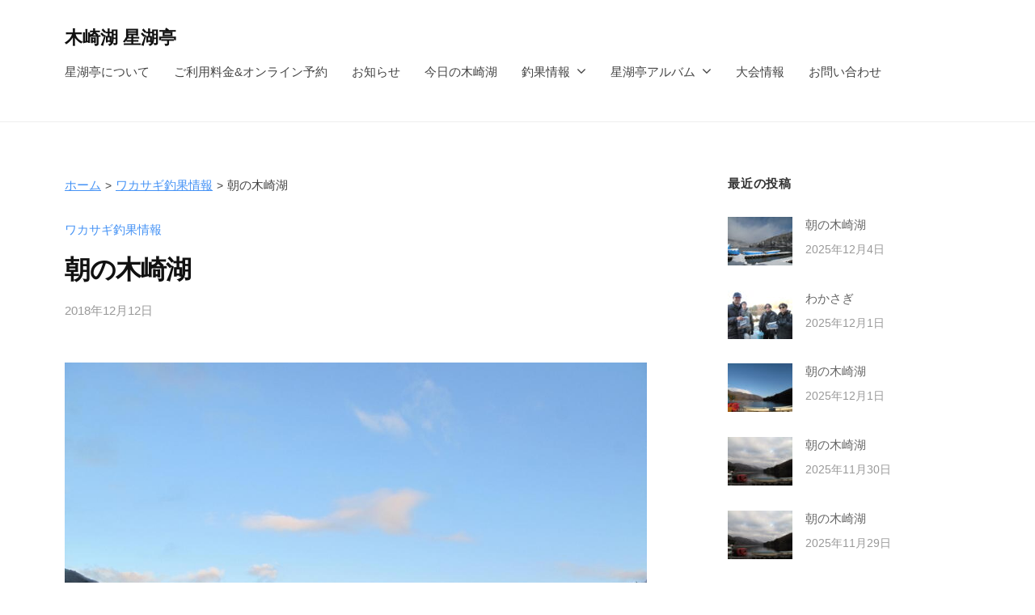

--- FILE ---
content_type: text/html; charset=UTF-8
request_url: https://seikotei.com/wakasagi/4083/
body_size: 12850
content:
<!DOCTYPE html>
<html lang="ja">
<head>
<meta charset="UTF-8">
<meta name="viewport" content="width=device-width, initial-scale=1">
<meta name='robots' content='max-image-preview:large' />
<link rel="alternate" type="application/rss+xml" title="木崎湖 星湖亭 &raquo; フィード" href="https://seikotei.com/feed/" />
<link rel="alternate" type="application/rss+xml" title="木崎湖 星湖亭 &raquo; コメントフィード" href="https://seikotei.com/comments/feed/" />
<link rel="alternate" type="application/rss+xml" title="木崎湖 星湖亭 &raquo; 朝の木崎湖 のコメントのフィード" href="https://seikotei.com/wakasagi/4083/feed/" />
<link rel="alternate" title="oEmbed (JSON)" type="application/json+oembed" href="https://seikotei.com/wp-json/oembed/1.0/embed?url=https%3A%2F%2Fseikotei.com%2Fwakasagi%2F4083%2F" />
<link rel="alternate" title="oEmbed (XML)" type="text/xml+oembed" href="https://seikotei.com/wp-json/oembed/1.0/embed?url=https%3A%2F%2Fseikotei.com%2Fwakasagi%2F4083%2F&#038;format=xml" />

<!-- SEO SIMPLE PACK 3.2.0 -->
<title>朝の木崎湖 | 長野県木崎湖 レンタルボートの星湖亭</title>
<meta name="description" content="　天気：晴れ 　気温：－３℃ 　水温：７℃ 　水位：低い 　風向：微風 　水色：澄み 佐野坂以北はやっと雪のシーズン到来？！の様な薄っすらと雪が積もりました。 今朝は所々で道路も凍り、特に橋の上はツルツルの状態でした。早朝はかなりの事故がっ">
<link rel="canonical" href="https://seikotei.com/wakasagi/4083/">
<meta property="og:locale" content="ja_JP">
<meta property="og:type" content="article">
<meta property="og:title" content="朝の木崎湖 | 長野県木崎湖 レンタルボートの星湖亭">
<meta property="og:description" content="　天気：晴れ 　気温：－３℃ 　水温：７℃ 　水位：低い 　風向：微風 　水色：澄み 佐野坂以北はやっと雪のシーズン到来？！の様な薄っすらと雪が積もりました。 今朝は所々で道路も凍り、特に橋の上はツルツルの状態でした。早朝はかなりの事故がっ">
<meta property="og:url" content="https://seikotei.com/wakasagi/4083/">
<meta property="og:site_name" content="木崎湖 星湖亭">
<meta name="twitter:card" content="summary_large_image">
<!-- Google Analytics (gtag.js) -->
<script async src="https://www.googletagmanager.com/gtag/js?id=G-TJSZERDHPE"></script>
<script>
	window.dataLayer = window.dataLayer || [];
	function gtag(){dataLayer.push(arguments);}
	gtag("js", new Date());
	gtag("config", "G-TJSZERDHPE");
</script>
	<!-- / SEO SIMPLE PACK -->

<style id='wp-img-auto-sizes-contain-inline-css' type='text/css'>
img:is([sizes=auto i],[sizes^="auto," i]){contain-intrinsic-size:3000px 1500px}
/*# sourceURL=wp-img-auto-sizes-contain-inline-css */
</style>
<style id='wp-emoji-styles-inline-css' type='text/css'>

	img.wp-smiley, img.emoji {
		display: inline !important;
		border: none !important;
		box-shadow: none !important;
		height: 1em !important;
		width: 1em !important;
		margin: 0 0.07em !important;
		vertical-align: -0.1em !important;
		background: none !important;
		padding: 0 !important;
	}
/*# sourceURL=wp-emoji-styles-inline-css */
</style>
<style id='wp-block-library-inline-css' type='text/css'>
:root{--wp-block-synced-color:#7a00df;--wp-block-synced-color--rgb:122,0,223;--wp-bound-block-color:var(--wp-block-synced-color);--wp-editor-canvas-background:#ddd;--wp-admin-theme-color:#007cba;--wp-admin-theme-color--rgb:0,124,186;--wp-admin-theme-color-darker-10:#006ba1;--wp-admin-theme-color-darker-10--rgb:0,107,160.5;--wp-admin-theme-color-darker-20:#005a87;--wp-admin-theme-color-darker-20--rgb:0,90,135;--wp-admin-border-width-focus:2px}@media (min-resolution:192dpi){:root{--wp-admin-border-width-focus:1.5px}}.wp-element-button{cursor:pointer}:root .has-very-light-gray-background-color{background-color:#eee}:root .has-very-dark-gray-background-color{background-color:#313131}:root .has-very-light-gray-color{color:#eee}:root .has-very-dark-gray-color{color:#313131}:root .has-vivid-green-cyan-to-vivid-cyan-blue-gradient-background{background:linear-gradient(135deg,#00d084,#0693e3)}:root .has-purple-crush-gradient-background{background:linear-gradient(135deg,#34e2e4,#4721fb 50%,#ab1dfe)}:root .has-hazy-dawn-gradient-background{background:linear-gradient(135deg,#faaca8,#dad0ec)}:root .has-subdued-olive-gradient-background{background:linear-gradient(135deg,#fafae1,#67a671)}:root .has-atomic-cream-gradient-background{background:linear-gradient(135deg,#fdd79a,#004a59)}:root .has-nightshade-gradient-background{background:linear-gradient(135deg,#330968,#31cdcf)}:root .has-midnight-gradient-background{background:linear-gradient(135deg,#020381,#2874fc)}:root{--wp--preset--font-size--normal:16px;--wp--preset--font-size--huge:42px}.has-regular-font-size{font-size:1em}.has-larger-font-size{font-size:2.625em}.has-normal-font-size{font-size:var(--wp--preset--font-size--normal)}.has-huge-font-size{font-size:var(--wp--preset--font-size--huge)}.has-text-align-center{text-align:center}.has-text-align-left{text-align:left}.has-text-align-right{text-align:right}.has-fit-text{white-space:nowrap!important}#end-resizable-editor-section{display:none}.aligncenter{clear:both}.items-justified-left{justify-content:flex-start}.items-justified-center{justify-content:center}.items-justified-right{justify-content:flex-end}.items-justified-space-between{justify-content:space-between}.screen-reader-text{border:0;clip-path:inset(50%);height:1px;margin:-1px;overflow:hidden;padding:0;position:absolute;width:1px;word-wrap:normal!important}.screen-reader-text:focus{background-color:#ddd;clip-path:none;color:#444;display:block;font-size:1em;height:auto;left:5px;line-height:normal;padding:15px 23px 14px;text-decoration:none;top:5px;width:auto;z-index:100000}html :where(.has-border-color){border-style:solid}html :where([style*=border-top-color]){border-top-style:solid}html :where([style*=border-right-color]){border-right-style:solid}html :where([style*=border-bottom-color]){border-bottom-style:solid}html :where([style*=border-left-color]){border-left-style:solid}html :where([style*=border-width]){border-style:solid}html :where([style*=border-top-width]){border-top-style:solid}html :where([style*=border-right-width]){border-right-style:solid}html :where([style*=border-bottom-width]){border-bottom-style:solid}html :where([style*=border-left-width]){border-left-style:solid}html :where(img[class*=wp-image-]){height:auto;max-width:100%}:where(figure){margin:0 0 1em}html :where(.is-position-sticky){--wp-admin--admin-bar--position-offset:var(--wp-admin--admin-bar--height,0px)}@media screen and (max-width:600px){html :where(.is-position-sticky){--wp-admin--admin-bar--position-offset:0px}}

/*# sourceURL=wp-block-library-inline-css */
</style><style id='global-styles-inline-css' type='text/css'>
:root{--wp--preset--aspect-ratio--square: 1;--wp--preset--aspect-ratio--4-3: 4/3;--wp--preset--aspect-ratio--3-4: 3/4;--wp--preset--aspect-ratio--3-2: 3/2;--wp--preset--aspect-ratio--2-3: 2/3;--wp--preset--aspect-ratio--16-9: 16/9;--wp--preset--aspect-ratio--9-16: 9/16;--wp--preset--color--black: #000000;--wp--preset--color--cyan-bluish-gray: #abb8c3;--wp--preset--color--white: #ffffff;--wp--preset--color--pale-pink: #f78da7;--wp--preset--color--vivid-red: #cf2e2e;--wp--preset--color--luminous-vivid-orange: #ff6900;--wp--preset--color--luminous-vivid-amber: #fcb900;--wp--preset--color--light-green-cyan: #7bdcb5;--wp--preset--color--vivid-green-cyan: #00d084;--wp--preset--color--pale-cyan-blue: #8ed1fc;--wp--preset--color--vivid-cyan-blue: #0693e3;--wp--preset--color--vivid-purple: #9b51e0;--wp--preset--gradient--vivid-cyan-blue-to-vivid-purple: linear-gradient(135deg,rgb(6,147,227) 0%,rgb(155,81,224) 100%);--wp--preset--gradient--light-green-cyan-to-vivid-green-cyan: linear-gradient(135deg,rgb(122,220,180) 0%,rgb(0,208,130) 100%);--wp--preset--gradient--luminous-vivid-amber-to-luminous-vivid-orange: linear-gradient(135deg,rgb(252,185,0) 0%,rgb(255,105,0) 100%);--wp--preset--gradient--luminous-vivid-orange-to-vivid-red: linear-gradient(135deg,rgb(255,105,0) 0%,rgb(207,46,46) 100%);--wp--preset--gradient--very-light-gray-to-cyan-bluish-gray: linear-gradient(135deg,rgb(238,238,238) 0%,rgb(169,184,195) 100%);--wp--preset--gradient--cool-to-warm-spectrum: linear-gradient(135deg,rgb(74,234,220) 0%,rgb(151,120,209) 20%,rgb(207,42,186) 40%,rgb(238,44,130) 60%,rgb(251,105,98) 80%,rgb(254,248,76) 100%);--wp--preset--gradient--blush-light-purple: linear-gradient(135deg,rgb(255,206,236) 0%,rgb(152,150,240) 100%);--wp--preset--gradient--blush-bordeaux: linear-gradient(135deg,rgb(254,205,165) 0%,rgb(254,45,45) 50%,rgb(107,0,62) 100%);--wp--preset--gradient--luminous-dusk: linear-gradient(135deg,rgb(255,203,112) 0%,rgb(199,81,192) 50%,rgb(65,88,208) 100%);--wp--preset--gradient--pale-ocean: linear-gradient(135deg,rgb(255,245,203) 0%,rgb(182,227,212) 50%,rgb(51,167,181) 100%);--wp--preset--gradient--electric-grass: linear-gradient(135deg,rgb(202,248,128) 0%,rgb(113,206,126) 100%);--wp--preset--gradient--midnight: linear-gradient(135deg,rgb(2,3,129) 0%,rgb(40,116,252) 100%);--wp--preset--font-size--small: 13px;--wp--preset--font-size--medium: 20px;--wp--preset--font-size--large: 36px;--wp--preset--font-size--x-large: 42px;--wp--preset--spacing--20: 0.44rem;--wp--preset--spacing--30: 0.67rem;--wp--preset--spacing--40: 1rem;--wp--preset--spacing--50: 1.5rem;--wp--preset--spacing--60: 2.25rem;--wp--preset--spacing--70: 3.38rem;--wp--preset--spacing--80: 5.06rem;--wp--preset--shadow--natural: 6px 6px 9px rgba(0, 0, 0, 0.2);--wp--preset--shadow--deep: 12px 12px 50px rgba(0, 0, 0, 0.4);--wp--preset--shadow--sharp: 6px 6px 0px rgba(0, 0, 0, 0.2);--wp--preset--shadow--outlined: 6px 6px 0px -3px rgb(255, 255, 255), 6px 6px rgb(0, 0, 0);--wp--preset--shadow--crisp: 6px 6px 0px rgb(0, 0, 0);}:where(.is-layout-flex){gap: 0.5em;}:where(.is-layout-grid){gap: 0.5em;}body .is-layout-flex{display: flex;}.is-layout-flex{flex-wrap: wrap;align-items: center;}.is-layout-flex > :is(*, div){margin: 0;}body .is-layout-grid{display: grid;}.is-layout-grid > :is(*, div){margin: 0;}:where(.wp-block-columns.is-layout-flex){gap: 2em;}:where(.wp-block-columns.is-layout-grid){gap: 2em;}:where(.wp-block-post-template.is-layout-flex){gap: 1.25em;}:where(.wp-block-post-template.is-layout-grid){gap: 1.25em;}.has-black-color{color: var(--wp--preset--color--black) !important;}.has-cyan-bluish-gray-color{color: var(--wp--preset--color--cyan-bluish-gray) !important;}.has-white-color{color: var(--wp--preset--color--white) !important;}.has-pale-pink-color{color: var(--wp--preset--color--pale-pink) !important;}.has-vivid-red-color{color: var(--wp--preset--color--vivid-red) !important;}.has-luminous-vivid-orange-color{color: var(--wp--preset--color--luminous-vivid-orange) !important;}.has-luminous-vivid-amber-color{color: var(--wp--preset--color--luminous-vivid-amber) !important;}.has-light-green-cyan-color{color: var(--wp--preset--color--light-green-cyan) !important;}.has-vivid-green-cyan-color{color: var(--wp--preset--color--vivid-green-cyan) !important;}.has-pale-cyan-blue-color{color: var(--wp--preset--color--pale-cyan-blue) !important;}.has-vivid-cyan-blue-color{color: var(--wp--preset--color--vivid-cyan-blue) !important;}.has-vivid-purple-color{color: var(--wp--preset--color--vivid-purple) !important;}.has-black-background-color{background-color: var(--wp--preset--color--black) !important;}.has-cyan-bluish-gray-background-color{background-color: var(--wp--preset--color--cyan-bluish-gray) !important;}.has-white-background-color{background-color: var(--wp--preset--color--white) !important;}.has-pale-pink-background-color{background-color: var(--wp--preset--color--pale-pink) !important;}.has-vivid-red-background-color{background-color: var(--wp--preset--color--vivid-red) !important;}.has-luminous-vivid-orange-background-color{background-color: var(--wp--preset--color--luminous-vivid-orange) !important;}.has-luminous-vivid-amber-background-color{background-color: var(--wp--preset--color--luminous-vivid-amber) !important;}.has-light-green-cyan-background-color{background-color: var(--wp--preset--color--light-green-cyan) !important;}.has-vivid-green-cyan-background-color{background-color: var(--wp--preset--color--vivid-green-cyan) !important;}.has-pale-cyan-blue-background-color{background-color: var(--wp--preset--color--pale-cyan-blue) !important;}.has-vivid-cyan-blue-background-color{background-color: var(--wp--preset--color--vivid-cyan-blue) !important;}.has-vivid-purple-background-color{background-color: var(--wp--preset--color--vivid-purple) !important;}.has-black-border-color{border-color: var(--wp--preset--color--black) !important;}.has-cyan-bluish-gray-border-color{border-color: var(--wp--preset--color--cyan-bluish-gray) !important;}.has-white-border-color{border-color: var(--wp--preset--color--white) !important;}.has-pale-pink-border-color{border-color: var(--wp--preset--color--pale-pink) !important;}.has-vivid-red-border-color{border-color: var(--wp--preset--color--vivid-red) !important;}.has-luminous-vivid-orange-border-color{border-color: var(--wp--preset--color--luminous-vivid-orange) !important;}.has-luminous-vivid-amber-border-color{border-color: var(--wp--preset--color--luminous-vivid-amber) !important;}.has-light-green-cyan-border-color{border-color: var(--wp--preset--color--light-green-cyan) !important;}.has-vivid-green-cyan-border-color{border-color: var(--wp--preset--color--vivid-green-cyan) !important;}.has-pale-cyan-blue-border-color{border-color: var(--wp--preset--color--pale-cyan-blue) !important;}.has-vivid-cyan-blue-border-color{border-color: var(--wp--preset--color--vivid-cyan-blue) !important;}.has-vivid-purple-border-color{border-color: var(--wp--preset--color--vivid-purple) !important;}.has-vivid-cyan-blue-to-vivid-purple-gradient-background{background: var(--wp--preset--gradient--vivid-cyan-blue-to-vivid-purple) !important;}.has-light-green-cyan-to-vivid-green-cyan-gradient-background{background: var(--wp--preset--gradient--light-green-cyan-to-vivid-green-cyan) !important;}.has-luminous-vivid-amber-to-luminous-vivid-orange-gradient-background{background: var(--wp--preset--gradient--luminous-vivid-amber-to-luminous-vivid-orange) !important;}.has-luminous-vivid-orange-to-vivid-red-gradient-background{background: var(--wp--preset--gradient--luminous-vivid-orange-to-vivid-red) !important;}.has-very-light-gray-to-cyan-bluish-gray-gradient-background{background: var(--wp--preset--gradient--very-light-gray-to-cyan-bluish-gray) !important;}.has-cool-to-warm-spectrum-gradient-background{background: var(--wp--preset--gradient--cool-to-warm-spectrum) !important;}.has-blush-light-purple-gradient-background{background: var(--wp--preset--gradient--blush-light-purple) !important;}.has-blush-bordeaux-gradient-background{background: var(--wp--preset--gradient--blush-bordeaux) !important;}.has-luminous-dusk-gradient-background{background: var(--wp--preset--gradient--luminous-dusk) !important;}.has-pale-ocean-gradient-background{background: var(--wp--preset--gradient--pale-ocean) !important;}.has-electric-grass-gradient-background{background: var(--wp--preset--gradient--electric-grass) !important;}.has-midnight-gradient-background{background: var(--wp--preset--gradient--midnight) !important;}.has-small-font-size{font-size: var(--wp--preset--font-size--small) !important;}.has-medium-font-size{font-size: var(--wp--preset--font-size--medium) !important;}.has-large-font-size{font-size: var(--wp--preset--font-size--large) !important;}.has-x-large-font-size{font-size: var(--wp--preset--font-size--x-large) !important;}
/*# sourceURL=global-styles-inline-css */
</style>

<style id='classic-theme-styles-inline-css' type='text/css'>
/*! This file is auto-generated */
.wp-block-button__link{color:#fff;background-color:#32373c;border-radius:9999px;box-shadow:none;text-decoration:none;padding:calc(.667em + 2px) calc(1.333em + 2px);font-size:1.125em}.wp-block-file__button{background:#32373c;color:#fff;text-decoration:none}
/*# sourceURL=/wp-includes/css/classic-themes.min.css */
</style>
<link rel='stylesheet' id='contact-form-7-css' href='https://seikotei.com/wp-content/plugins/contact-form-7/includes/css/styles.css?ver=5.7.3' type='text/css' media='all' />
<link rel='stylesheet' id='fontawesome-css' href='https://seikotei.com/wp-content/themes/businesspress/inc/font-awesome/css/font-awesome.css?ver=4.7.0' type='text/css' media='all' />
<link rel='stylesheet' id='normalize-css' href='https://seikotei.com/wp-content/themes/businesspress/css/normalize.css?ver=8.0.0' type='text/css' media='all' />
<link rel='stylesheet' id='businesspress-style-css' href='https://seikotei.com/wp-content/themes/businesspress/style.css?ver=1.0.0' type='text/css' media='all' />
<style id='businesspress-style-inline-css' type='text/css'>

	a,
	.subheader {
		color: #4693f5;
	}
	a:hover {
		color: #639af6;
	}
	a.home-header-button-main {
		background-color: #4693f5;
	}
	a.home-header-button-main:hover {
		background-color: #639af6;
	}
	code, kbd, tt, var,
	th,
	pre,
	.top-bar,
	.author-profile,
	.pagination .current,
	.page-links .page-numbers,
	.tagcloud a,
	.widget_calendar tbody td a,
	.container-wrapper,
	.site-bottom {
		background-color: #f4f5f6;
	}

	.jumbotron {
		background-image: url("https://webplan.m21.coreserver.jp/seikotei.com.2022/wp-content/uploads/cropped-page-cover-1.jpg");
	}
	.home-header-content {
		text-align: left;
	}

	@media screen and (min-width: 980px) {
		.footer-widget-1 {
			width: 49.98%;
		}
		.footer-widget-2 {
			width: 24.99%;
		}
		.footer-widget-3 {
			width: 24.99%;
		}
		.footer-widget-4 {
			width: 0%;
		}
		.footer-widget-5 {
			width: 0%;
		}
		.footer-widget-6 {
			width: 0%;
		}
	}
	
/*# sourceURL=businesspress-style-inline-css */
</style>
<script type="text/javascript" src="https://seikotei.com/wp-includes/js/jquery/jquery.min.js?ver=3.7.1" id="jquery-core-js"></script>
<script type="text/javascript" src="https://seikotei.com/wp-includes/js/jquery/jquery-migrate.min.js?ver=3.4.1" id="jquery-migrate-js"></script>
<link rel="https://api.w.org/" href="https://seikotei.com/wp-json/" /><link rel="alternate" title="JSON" type="application/json" href="https://seikotei.com/wp-json/wp/v2/posts/4083" /><link rel="EditURI" type="application/rsd+xml" title="RSD" href="https://seikotei.com/xmlrpc.php?rsd" />
<meta name="generator" content="WordPress 6.9" />
<link rel='shortlink' href='https://seikotei.com/?p=4083' />
<!-- Markup (JSON-LD) structured in schema.org ver.4.8.1 START -->
<script type="application/ld+json">
{
    "@context": "https://schema.org",
    "@type": "BreadcrumbList",
    "itemListElement": [
        {
            "@type": "ListItem",
            "position": 1,
            "item": {
                "@id": "https://seikotei.com",
                "name": "ホーム"
            }
        },
        {
            "@type": "ListItem",
            "position": 2,
            "item": {
                "@id": "https://seikotei.com/category/wakasagi/",
                "name": "ワカサギ釣果情報"
            }
        },
        {
            "@type": "ListItem",
            "position": 3,
            "item": {
                "@id": "https://seikotei.com/wakasagi/4083/",
                "name": "朝の木崎湖"
            }
        }
    ]
}
</script>
<script type="application/ld+json">
{
    "@context": "https://schema.org",
    "@type": "BlogPosting",
    "mainEntityOfPage": {
        "@type": "WebPage",
        "@id": "https://seikotei.com/wakasagi/4083/"
    },
    "headline": "朝の木崎湖",
    "datePublished": "2018-12-12T00:00:00+0900",
    "dateModified": "2023-02-07T09:33:27+0900",
    "author": {
        "@type": "Person",
        "name": "seikotei_web"
    },
    "description": "　天気：晴れ　気温：－３℃　水温：７℃　水位：低い　風向：微風　水色：澄み佐野坂以北はやっと雪のシーズン到来？！の様な薄っすらと雪が積もりました。今朝は所々で道路も凍り、特に橋の上はツルツルの状態でした。早朝はかなりの事",
    "image": {
        "@type": "ImageObject",
        "url": null,
        "width": null,
        "height": null
    }
}
</script>
<!-- Markup (JSON-LD) structured in schema.org END -->
<link rel="pingback" href="https://seikotei.com/xmlrpc.php">
		<style type="text/css" id="wp-custom-css">
			.grecaptcha-badge { visibility: hidden; }

.st-top-mv-img {
	margin-top: -5rem !important;
}
.st-top-mv-txt {
	margin-bottom: 0;
}

.site-credit {
  display:none !important;
}

.st-breadcrumb {
	list-style-type: none;
	display: -webkit-box;
	display: flex;
	-webkit-box-orient: horizontal;
	-webkit-box-direction: normal;
	flex-direction: row;	
	margin-left: 0;
	font-size: 90%;
}

.st-breadcrumb li + li::before {
	content: '>'; 
	margin: 0 5px;
	font-size: 90%;
}
		</style>
		</head>

<body class="wp-singular post-template-default single single-post postid-4083 single-format-standard wp-theme-businesspress hide-blogdescription hide-author hide-comments-number has-sidebar has-avatars">
<div id="page" class="site">
	<a class="skip-link screen-reader-text" href="#content">コンテンツへスキップ</a>

	<header id="masthead" class="site-header">

		
		<div class="main-header main-header-original">
			<div class="main-header-content">
				<div class="site-branding">
											<div class="site-title"><a href="https://seikotei.com/" rel="home">木崎湖 星湖亭</a></div>
		<div class="site-description">長野県大町市のレンタルボート/バスボート/スワンボート/貸し竿/ウエイクボード</div>
					</div><!-- .site-branding -->
					<nav class="main-navigation">
		<div class="menu-%e3%83%a1%e3%83%8b%e3%83%a5%e3%83%bc-container"><ul id="menu-%e3%83%a1%e3%83%8b%e3%83%a5%e3%83%bc" class="menu"><li id="menu-item-15530" class="menu-item menu-item-type-post_type menu-item-object-page menu-item-15530"><a href="https://seikotei.com/aboutus/">星湖亭について</a></li>
<li id="menu-item-15531" class="menu-item menu-item-type-post_type menu-item-object-page menu-item-15531"><a href="https://seikotei.com/pricing-and-reservation/">ご利用料金&#038;オンライン予約</a></li>
<li id="menu-item-26973" class="menu-item menu-item-type-taxonomy menu-item-object-category menu-item-26973"><a href="https://seikotei.com/category/info/">お知らせ</a></li>
<li id="menu-item-28026" class="menu-item menu-item-type-taxonomy menu-item-object-category menu-item-28026"><a href="https://seikotei.com/category/todays-lake/">今日の木崎湖</a></li>
<li id="menu-item-28025" class="menu-item menu-item-type-custom menu-item-object-custom menu-item-has-children menu-item-28025"><a href="#">釣果情報</a>
<ul class="sub-menu">
	<li id="menu-item-28027" class="menu-item menu-item-type-taxonomy menu-item-object-category menu-item-28027"><a href="https://seikotei.com/category/black-bass/">バス釣果情報</a></li>
	<li id="menu-item-26738" class="menu-item menu-item-type-taxonomy menu-item-object-category current-post-ancestor current-menu-parent current-post-parent menu-item-26738"><a href="https://seikotei.com/category/wakasagi/">ワカサギ釣果情報</a></li>
</ul>
</li>
<li id="menu-item-15533" class="menu-item menu-item-type-post_type_archive menu-item-object-album menu-item-has-children menu-item-15533"><a href="https://seikotei.com/album/">星湖亭アルバム</a>
<ul class="sub-menu">
	<li id="menu-item-27180" class="menu-item menu-item-type-taxonomy menu-item-object-album_cat menu-item-27180"><a href="https://seikotei.com/album_cat/wakasagi/">わかさぎ</a></li>
	<li id="menu-item-27181" class="menu-item menu-item-type-taxonomy menu-item-object-album_cat menu-item-27181"><a href="https://seikotei.com/album_cat/small/">スモール</a></li>
	<li id="menu-item-27182" class="menu-item menu-item-type-taxonomy menu-item-object-album_cat menu-item-27182"><a href="https://seikotei.com/album_cat/large/">ラージ</a></li>
	<li id="menu-item-27190" class="menu-item menu-item-type-taxonomy menu-item-object-album_cat menu-item-27190"><a href="https://seikotei.com/album_cat/other/">その他</a></li>
</ul>
</li>
<li id="menu-item-26841" class="menu-item menu-item-type-taxonomy menu-item-object-category menu-item-26841"><a href="https://seikotei.com/category/competition/">大会情報</a></li>
<li id="menu-item-15532" class="menu-item menu-item-type-post_type menu-item-object-page current-post-parent menu-item-15532"><a href="https://seikotei.com/contact/">お問い合わせ</a></li>
</ul></div>	</nav><!-- .main-navigation -->
					<button class="drawer-hamburger">
					<span class="screen-reader-text">メニュー</span>
					<span class="drawer-hamburger-icon"></span>
				</button>
			</div><!-- .main-header-content -->
			<div class="drawer-overlay"></div>
			<div class="drawer-navigation">
				<div class="drawer-navigation-content">
					<nav class="main-navigation">
		<div class="menu-%e3%83%a1%e3%83%8b%e3%83%a5%e3%83%bc-container"><ul id="menu-%e3%83%a1%e3%83%8b%e3%83%a5%e3%83%bc-1" class="menu"><li class="menu-item menu-item-type-post_type menu-item-object-page menu-item-15530"><a href="https://seikotei.com/aboutus/">星湖亭について</a></li>
<li class="menu-item menu-item-type-post_type menu-item-object-page menu-item-15531"><a href="https://seikotei.com/pricing-and-reservation/">ご利用料金&#038;オンライン予約</a></li>
<li class="menu-item menu-item-type-taxonomy menu-item-object-category menu-item-26973"><a href="https://seikotei.com/category/info/">お知らせ</a></li>
<li class="menu-item menu-item-type-taxonomy menu-item-object-category menu-item-28026"><a href="https://seikotei.com/category/todays-lake/">今日の木崎湖</a></li>
<li class="menu-item menu-item-type-custom menu-item-object-custom menu-item-has-children menu-item-28025"><a href="#">釣果情報</a>
<ul class="sub-menu">
	<li class="menu-item menu-item-type-taxonomy menu-item-object-category menu-item-28027"><a href="https://seikotei.com/category/black-bass/">バス釣果情報</a></li>
	<li class="menu-item menu-item-type-taxonomy menu-item-object-category current-post-ancestor current-menu-parent current-post-parent menu-item-26738"><a href="https://seikotei.com/category/wakasagi/">ワカサギ釣果情報</a></li>
</ul>
</li>
<li class="menu-item menu-item-type-post_type_archive menu-item-object-album menu-item-has-children menu-item-15533"><a href="https://seikotei.com/album/">星湖亭アルバム</a>
<ul class="sub-menu">
	<li class="menu-item menu-item-type-taxonomy menu-item-object-album_cat menu-item-27180"><a href="https://seikotei.com/album_cat/wakasagi/">わかさぎ</a></li>
	<li class="menu-item menu-item-type-taxonomy menu-item-object-album_cat menu-item-27181"><a href="https://seikotei.com/album_cat/small/">スモール</a></li>
	<li class="menu-item menu-item-type-taxonomy menu-item-object-album_cat menu-item-27182"><a href="https://seikotei.com/album_cat/large/">ラージ</a></li>
	<li class="menu-item menu-item-type-taxonomy menu-item-object-album_cat menu-item-27190"><a href="https://seikotei.com/album_cat/other/">その他</a></li>
</ul>
</li>
<li class="menu-item menu-item-type-taxonomy menu-item-object-category menu-item-26841"><a href="https://seikotei.com/category/competition/">大会情報</a></li>
<li class="menu-item menu-item-type-post_type menu-item-object-page current-post-parent menu-item-15532"><a href="https://seikotei.com/contact/">お問い合わせ</a></li>
</ul></div>	</nav><!-- .main-navigation -->
									</div><!-- .drawer-navigation-content -->
			</div><!-- .drawer-navigation -->
		</div><!-- .main-header -->

		
		
	</header><!-- #masthead -->

	<div id="content" class="site-content">

<div id="primary" class="content-area">
	<main id="main" class="site-main">
		
<!-- Markup (JSON-LD) structured in schema.org Breadcrumb START -->
<ol id="st-breadcrumb" class="st-breadcrumb">
<li><a href="https://seikotei.com">ホーム</a></li>
<li><a href="https://seikotei.com/category/wakasagi/">ワカサギ釣果情報</a></li>
<li>朝の木崎湖</li>
</ol>
<!-- Markup (JSON-LD) structured in schema.org Breadcrumb END -->

	
		
<article id="post-4083" class="post-4083 post type-post status-publish format-standard has-post-thumbnail hentry category-wakasagi">
	<header class="entry-header">
		<div class="cat-links"><a href="https://seikotei.com/category/wakasagi/" rel="category tag">ワカサギ釣果情報</a></div><!-- .cat-links -->		<h1 class="entry-title">朝の木崎湖</h1>
			<div class="entry-meta">
		<span class="posted-on">
		<a href="https://seikotei.com/wakasagi/4083/" rel="bookmark"><time class="entry-date published updated" datetime="2018-12-12T00:00:00+09:00">2018年12月12日</time></a>		</span>
		<span class="byline">by			<span class="author vcard">
				<a class="url fn n" href="https://seikotei.com/author/seikotei_web/" title="seikotei_web の投稿をすべて表示">seikotei_web</a>
			</span>
		</span>
			</div><!-- .entry-meta -->
					<div class="post-thumbnail"></div>
			</header><!-- .entry-header -->

	<div class="entry-content">
		<p><img class='alignnone wp-image-200 size-full' src='https://seikotei.com/wp-content/uploads/photos/9301.jpg' alt='9301.jpg' >　天気：晴れ<br />
　気温：－３℃<br />
　水温：７℃<br />
　水位：低い<br />
　風向：微風<br />
　水色：澄み</p>
<p>佐野坂以北はやっと雪のシーズン到来？！の様な薄っすらと雪が積もりました。<br />
今朝は所々で道路も凍り、特に橋の上はツルツルの状態でした。早朝はかなりの事故がったようです。</p>
<p><strong><span style='color:#FF0000;'>今日は何の日？</span></strong><br />
　1910<br />
(今から108年前)<br />
鈴木梅太郎が米ぬかから抽出した「オリザニン」（ビタミンＢ１）に関する研究を学会で発表。世界で初めて発見されたビタミン</p>
<p>　1959<br />
(今から59年前)<br />
ＴＢＳテレビの紀行番組「兼高かおる世界の旅」の放送が開始される。約３１年間続いた長寿番組</p>
			</div><!-- .entry-content -->

	
	
</article><!-- #post-## -->

		<nav class="navigation post-navigation">
		<h2 class="screen-reader-text">投稿ナビゲーション</h2>
		<div class="nav-links">
			<div class="nav-previous"><div class="post-nav-title">前の投稿</div><a href="https://seikotei.com/todays-lake/3097/" rel="prev">昼の木崎湖</a></div><div class="nav-next"><div class="post-nav-title">次の投稿</div><a href="https://seikotei.com/todays-lake/3098/" rel="next">朝の木崎湖</a></div>		</div><!-- .nav-links -->
	</nav><!-- .post-navigation -->
	

		
	
	</main><!-- #main -->
</div><!-- #primary -->


<div id="secondary" class="sidebar-area" role="complementary">
		<div class="normal-sidebar widget-area">
				<aside id="businesspress_recent_posts-3" class="widget widget_businesspress_recent_posts">		<h2 class="widget-title">最近の投稿</h2>		<ul>
					<li>
				<a href="https://seikotei.com/todays-lake/38264/">
										<div class="recent-posts-thumbnail">
						<img width="80" height="60" src="https://seikotei.com/wp-content/uploads/IMG_5320-80x60.jpg" class="attachment-businesspress-post-thumbnail-small size-businesspress-post-thumbnail-small wp-post-image" alt="" decoding="async" loading="lazy" srcset="https://seikotei.com/wp-content/uploads/IMG_5320-80x60.jpg 80w, https://seikotei.com/wp-content/uploads/IMG_5320-768x576.jpg 768w, https://seikotei.com/wp-content/uploads/IMG_5320-1536x1152.jpg 1536w, https://seikotei.com/wp-content/uploads/IMG_5320-2048x1536.jpg 2048w, https://seikotei.com/wp-content/uploads/IMG_5320-840x630.jpg 840w, https://seikotei.com/wp-content/uploads/IMG_5320-482x361.jpg 482w" sizes="auto, (max-width: 80px) 100vw, 80px" />					</div><!-- .recent-posts-thumbnail -->
										<div class="recent-posts-text">
						<span class="post-title">朝の木崎湖</span>
												<span class="post-date">2025年12月4日</span>
											</div><!-- .recent-posts-text -->
				</a>
			</li>
					<li>
				<a href="https://seikotei.com/wakasagi/38255/">
										<div class="recent-posts-thumbnail">
						<img width="80" height="60" src="https://seikotei.com/wp-content/uploads/IMG_5315-80x60.jpg" class="attachment-businesspress-post-thumbnail-small size-businesspress-post-thumbnail-small wp-post-image" alt="" decoding="async" loading="lazy" srcset="https://seikotei.com/wp-content/uploads/IMG_5315-80x60.jpg 80w, https://seikotei.com/wp-content/uploads/IMG_5315-768x576.jpg 768w, https://seikotei.com/wp-content/uploads/IMG_5315-1536x1152.jpg 1536w, https://seikotei.com/wp-content/uploads/IMG_5315-2048x1536.jpg 2048w, https://seikotei.com/wp-content/uploads/IMG_5315-840x630.jpg 840w, https://seikotei.com/wp-content/uploads/IMG_5315-482x361.jpg 482w" sizes="auto, (max-width: 80px) 100vw, 80px" />					</div><!-- .recent-posts-thumbnail -->
										<div class="recent-posts-text">
						<span class="post-title">わかさぎ</span>
												<span class="post-date">2025年12月1日</span>
											</div><!-- .recent-posts-text -->
				</a>
			</li>
					<li>
				<a href="https://seikotei.com/todays-lake/38251/">
										<div class="recent-posts-thumbnail">
						<img width="80" height="60" src="https://seikotei.com/wp-content/uploads/IMG_5319-80x60.jpg" class="attachment-businesspress-post-thumbnail-small size-businesspress-post-thumbnail-small wp-post-image" alt="" decoding="async" loading="lazy" srcset="https://seikotei.com/wp-content/uploads/IMG_5319-80x60.jpg 80w, https://seikotei.com/wp-content/uploads/IMG_5319-768x576.jpg 768w, https://seikotei.com/wp-content/uploads/IMG_5319-1536x1152.jpg 1536w, https://seikotei.com/wp-content/uploads/IMG_5319-2048x1536.jpg 2048w, https://seikotei.com/wp-content/uploads/IMG_5319-840x630.jpg 840w, https://seikotei.com/wp-content/uploads/IMG_5319-482x361.jpg 482w" sizes="auto, (max-width: 80px) 100vw, 80px" />					</div><!-- .recent-posts-thumbnail -->
										<div class="recent-posts-text">
						<span class="post-title">朝の木崎湖</span>
												<span class="post-date">2025年12月1日</span>
											</div><!-- .recent-posts-text -->
				</a>
			</li>
					<li>
				<a href="https://seikotei.com/todays-lake/38246/">
										<div class="recent-posts-thumbnail">
						<img width="80" height="60" src="https://seikotei.com/wp-content/uploads/IMG_5313-1-80x60.jpg" class="attachment-businesspress-post-thumbnail-small size-businesspress-post-thumbnail-small wp-post-image" alt="" decoding="async" loading="lazy" srcset="https://seikotei.com/wp-content/uploads/IMG_5313-1-80x60.jpg 80w, https://seikotei.com/wp-content/uploads/IMG_5313-1-768x576.jpg 768w, https://seikotei.com/wp-content/uploads/IMG_5313-1-1536x1152.jpg 1536w, https://seikotei.com/wp-content/uploads/IMG_5313-1-2048x1536.jpg 2048w, https://seikotei.com/wp-content/uploads/IMG_5313-1-840x630.jpg 840w, https://seikotei.com/wp-content/uploads/IMG_5313-1-482x361.jpg 482w" sizes="auto, (max-width: 80px) 100vw, 80px" />					</div><!-- .recent-posts-thumbnail -->
										<div class="recent-posts-text">
						<span class="post-title">朝の木崎湖</span>
												<span class="post-date">2025年11月30日</span>
											</div><!-- .recent-posts-text -->
				</a>
			</li>
					<li>
				<a href="https://seikotei.com/todays-lake/38241/">
										<div class="recent-posts-thumbnail">
						<img width="80" height="60" src="https://seikotei.com/wp-content/uploads/IMG_5313-80x60.jpg" class="attachment-businesspress-post-thumbnail-small size-businesspress-post-thumbnail-small wp-post-image" alt="" decoding="async" loading="lazy" srcset="https://seikotei.com/wp-content/uploads/IMG_5313-80x60.jpg 80w, https://seikotei.com/wp-content/uploads/IMG_5313-768x576.jpg 768w, https://seikotei.com/wp-content/uploads/IMG_5313-1536x1152.jpg 1536w, https://seikotei.com/wp-content/uploads/IMG_5313-2048x1536.jpg 2048w, https://seikotei.com/wp-content/uploads/IMG_5313-840x630.jpg 840w, https://seikotei.com/wp-content/uploads/IMG_5313-482x361.jpg 482w" sizes="auto, (max-width: 80px) 100vw, 80px" />					</div><!-- .recent-posts-thumbnail -->
										<div class="recent-posts-text">
						<span class="post-title">朝の木崎湖</span>
												<span class="post-date">2025年11月29日</span>
											</div><!-- .recent-posts-text -->
				</a>
			</li>
				</ul>
		</aside>		<aside id="search-4" class="widget widget_search"><h2 class="widget-title">検索</h2><form role="search" method="get" class="search-form" action="https://seikotei.com/">
				<label>
					<span class="screen-reader-text">検索:</span>
					<input type="search" class="search-field" placeholder="検索&hellip;" value="" name="s" />
				</label>
				<input type="submit" class="search-submit" value="検索" />
			</form></aside><aside id="archives-4" class="widget widget_archive"><h2 class="widget-title">アーカイブ</h2>		<label class="screen-reader-text" for="archives-dropdown-4">アーカイブ</label>
		<select id="archives-dropdown-4" name="archive-dropdown">
			
			<option value="">月を選択</option>
				<option value='https://seikotei.com/date/2025/12/'> 2025年12月 &nbsp;(3)</option>
	<option value='https://seikotei.com/date/2025/11/'> 2025年11月 &nbsp;(30)</option>
	<option value='https://seikotei.com/date/2025/10/'> 2025年10月 &nbsp;(52)</option>
	<option value='https://seikotei.com/date/2025/09/'> 2025年9月 &nbsp;(40)</option>
	<option value='https://seikotei.com/date/2025/08/'> 2025年8月 &nbsp;(33)</option>
	<option value='https://seikotei.com/date/2025/07/'> 2025年7月 &nbsp;(47)</option>
	<option value='https://seikotei.com/date/2025/06/'> 2025年6月 &nbsp;(34)</option>
	<option value='https://seikotei.com/date/2025/05/'> 2025年5月 &nbsp;(21)</option>
	<option value='https://seikotei.com/date/2025/04/'> 2025年4月 &nbsp;(31)</option>
	<option value='https://seikotei.com/date/2024/12/'> 2024年12月 &nbsp;(9)</option>
	<option value='https://seikotei.com/date/2024/11/'> 2024年11月 &nbsp;(44)</option>
	<option value='https://seikotei.com/date/2024/10/'> 2024年10月 &nbsp;(49)</option>
	<option value='https://seikotei.com/date/2024/09/'> 2024年9月 &nbsp;(48)</option>
	<option value='https://seikotei.com/date/2024/08/'> 2024年8月 &nbsp;(40)</option>
	<option value='https://seikotei.com/date/2024/07/'> 2024年7月 &nbsp;(49)</option>
	<option value='https://seikotei.com/date/2024/06/'> 2024年6月 &nbsp;(42)</option>
	<option value='https://seikotei.com/date/2024/05/'> 2024年5月 &nbsp;(42)</option>
	<option value='https://seikotei.com/date/2024/04/'> 2024年4月 &nbsp;(35)</option>
	<option value='https://seikotei.com/date/2024/03/'> 2024年3月 &nbsp;(1)</option>
	<option value='https://seikotei.com/date/2024/02/'> 2024年2月 &nbsp;(1)</option>
	<option value='https://seikotei.com/date/2023/12/'> 2023年12月 &nbsp;(10)</option>
	<option value='https://seikotei.com/date/2023/11/'> 2023年11月 &nbsp;(43)</option>
	<option value='https://seikotei.com/date/2023/10/'> 2023年10月 &nbsp;(50)</option>
	<option value='https://seikotei.com/date/2023/09/'> 2023年9月 &nbsp;(45)</option>
	<option value='https://seikotei.com/date/2023/08/'> 2023年8月 &nbsp;(35)</option>
	<option value='https://seikotei.com/date/2023/07/'> 2023年7月 &nbsp;(47)</option>
	<option value='https://seikotei.com/date/2023/06/'> 2023年6月 &nbsp;(40)</option>
	<option value='https://seikotei.com/date/2023/05/'> 2023年5月 &nbsp;(40)</option>
	<option value='https://seikotei.com/date/2023/04/'> 2023年4月 &nbsp;(29)</option>
	<option value='https://seikotei.com/date/2023/03/'> 2023年3月 &nbsp;(6)</option>
	<option value='https://seikotei.com/date/2023/01/'> 2023年1月 &nbsp;(3)</option>
	<option value='https://seikotei.com/date/2022/12/'> 2022年12月 &nbsp;(6)</option>
	<option value='https://seikotei.com/date/2022/11/'> 2022年11月 &nbsp;(49)</option>
	<option value='https://seikotei.com/date/2022/10/'> 2022年10月 &nbsp;(66)</option>
	<option value='https://seikotei.com/date/2022/09/'> 2022年9月 &nbsp;(38)</option>
	<option value='https://seikotei.com/date/2022/08/'> 2022年8月 &nbsp;(36)</option>
	<option value='https://seikotei.com/date/2022/07/'> 2022年7月 &nbsp;(35)</option>
	<option value='https://seikotei.com/date/2022/06/'> 2022年6月 &nbsp;(31)</option>
	<option value='https://seikotei.com/date/2022/05/'> 2022年5月 &nbsp;(28)</option>
	<option value='https://seikotei.com/date/2022/04/'> 2022年4月 &nbsp;(25)</option>
	<option value='https://seikotei.com/date/2022/03/'> 2022年3月 &nbsp;(4)</option>
	<option value='https://seikotei.com/date/2022/02/'> 2022年2月 &nbsp;(1)</option>
	<option value='https://seikotei.com/date/2022/01/'> 2022年1月 &nbsp;(1)</option>
	<option value='https://seikotei.com/date/2021/12/'> 2021年12月 &nbsp;(9)</option>
	<option value='https://seikotei.com/date/2021/11/'> 2021年11月 &nbsp;(29)</option>
	<option value='https://seikotei.com/date/2021/10/'> 2021年10月 &nbsp;(31)</option>
	<option value='https://seikotei.com/date/2021/09/'> 2021年9月 &nbsp;(30)</option>
	<option value='https://seikotei.com/date/2021/08/'> 2021年8月 &nbsp;(30)</option>
	<option value='https://seikotei.com/date/2021/07/'> 2021年7月 &nbsp;(31)</option>
	<option value='https://seikotei.com/date/2021/06/'> 2021年6月 &nbsp;(31)</option>
	<option value='https://seikotei.com/date/2021/05/'> 2021年5月 &nbsp;(31)</option>
	<option value='https://seikotei.com/date/2021/04/'> 2021年4月 &nbsp;(27)</option>
	<option value='https://seikotei.com/date/2021/03/'> 2021年3月 &nbsp;(10)</option>
	<option value='https://seikotei.com/date/2021/02/'> 2021年2月 &nbsp;(1)</option>
	<option value='https://seikotei.com/date/2020/12/'> 2020年12月 &nbsp;(4)</option>
	<option value='https://seikotei.com/date/2020/11/'> 2020年11月 &nbsp;(29)</option>
	<option value='https://seikotei.com/date/2020/10/'> 2020年10月 &nbsp;(31)</option>
	<option value='https://seikotei.com/date/2020/09/'> 2020年9月 &nbsp;(29)</option>
	<option value='https://seikotei.com/date/2020/08/'> 2020年8月 &nbsp;(31)</option>
	<option value='https://seikotei.com/date/2020/07/'> 2020年7月 &nbsp;(29)</option>
	<option value='https://seikotei.com/date/2020/06/'> 2020年6月 &nbsp;(30)</option>
	<option value='https://seikotei.com/date/2020/05/'> 2020年5月 &nbsp;(31)</option>
	<option value='https://seikotei.com/date/2020/04/'> 2020年4月 &nbsp;(22)</option>
	<option value='https://seikotei.com/date/2020/03/'> 2020年3月 &nbsp;(4)</option>
	<option value='https://seikotei.com/date/2020/02/'> 2020年2月 &nbsp;(1)</option>
	<option value='https://seikotei.com/date/2020/01/'> 2020年1月 &nbsp;(2)</option>
	<option value='https://seikotei.com/date/2019/12/'> 2019年12月 &nbsp;(4)</option>
	<option value='https://seikotei.com/date/2019/11/'> 2019年11月 &nbsp;(28)</option>
	<option value='https://seikotei.com/date/2019/10/'> 2019年10月 &nbsp;(31)</option>
	<option value='https://seikotei.com/date/2019/09/'> 2019年9月 &nbsp;(30)</option>
	<option value='https://seikotei.com/date/2019/08/'> 2019年8月 &nbsp;(31)</option>
	<option value='https://seikotei.com/date/2019/07/'> 2019年7月 &nbsp;(31)</option>
	<option value='https://seikotei.com/date/2019/06/'> 2019年6月 &nbsp;(29)</option>
	<option value='https://seikotei.com/date/2019/05/'> 2019年5月 &nbsp;(31)</option>
	<option value='https://seikotei.com/date/2019/04/'> 2019年4月 &nbsp;(25)</option>
	<option value='https://seikotei.com/date/2019/03/'> 2019年3月 &nbsp;(3)</option>
	<option value='https://seikotei.com/date/2019/02/'> 2019年2月 &nbsp;(2)</option>
	<option value='https://seikotei.com/date/2019/01/'> 2019年1月 &nbsp;(1)</option>
	<option value='https://seikotei.com/date/2018/12/'> 2018年12月 &nbsp;(9)</option>
	<option value='https://seikotei.com/date/2018/11/'> 2018年11月 &nbsp;(27)</option>
	<option value='https://seikotei.com/date/2018/10/'> 2018年10月 &nbsp;(30)</option>
	<option value='https://seikotei.com/date/2018/09/'> 2018年9月 &nbsp;(30)</option>
	<option value='https://seikotei.com/date/2018/08/'> 2018年8月 &nbsp;(31)</option>
	<option value='https://seikotei.com/date/2018/07/'> 2018年7月 &nbsp;(31)</option>
	<option value='https://seikotei.com/date/2018/06/'> 2018年6月 &nbsp;(29)</option>
	<option value='https://seikotei.com/date/2018/05/'> 2018年5月 &nbsp;(28)</option>
	<option value='https://seikotei.com/date/2018/04/'> 2018年4月 &nbsp;(26)</option>
	<option value='https://seikotei.com/date/2018/03/'> 2018年3月 &nbsp;(7)</option>
	<option value='https://seikotei.com/date/2018/02/'> 2018年2月 &nbsp;(1)</option>
	<option value='https://seikotei.com/date/2018/01/'> 2018年1月 &nbsp;(1)</option>
	<option value='https://seikotei.com/date/2017/12/'> 2017年12月 &nbsp;(5)</option>
	<option value='https://seikotei.com/date/2017/11/'> 2017年11月 &nbsp;(29)</option>
	<option value='https://seikotei.com/date/2017/10/'> 2017年10月 &nbsp;(31)</option>
	<option value='https://seikotei.com/date/2017/09/'> 2017年9月 &nbsp;(30)</option>
	<option value='https://seikotei.com/date/2017/08/'> 2017年8月 &nbsp;(31)</option>
	<option value='https://seikotei.com/date/2017/07/'> 2017年7月 &nbsp;(31)</option>
	<option value='https://seikotei.com/date/2017/06/'> 2017年6月 &nbsp;(29)</option>
	<option value='https://seikotei.com/date/2017/05/'> 2017年5月 &nbsp;(30)</option>
	<option value='https://seikotei.com/date/2017/04/'> 2017年4月 &nbsp;(27)</option>
	<option value='https://seikotei.com/date/2017/03/'> 2017年3月 &nbsp;(7)</option>
	<option value='https://seikotei.com/date/2017/02/'> 2017年2月 &nbsp;(2)</option>
	<option value='https://seikotei.com/date/2017/01/'> 2017年1月 &nbsp;(5)</option>
	<option value='https://seikotei.com/date/2016/12/'> 2016年12月 &nbsp;(15)</option>
	<option value='https://seikotei.com/date/2016/11/'> 2016年11月 &nbsp;(23)</option>
	<option value='https://seikotei.com/date/2016/10/'> 2016年10月 &nbsp;(31)</option>
	<option value='https://seikotei.com/date/2016/09/'> 2016年9月 &nbsp;(30)</option>
	<option value='https://seikotei.com/date/2016/08/'> 2016年8月 &nbsp;(31)</option>
	<option value='https://seikotei.com/date/2016/07/'> 2016年7月 &nbsp;(29)</option>
	<option value='https://seikotei.com/date/2016/06/'> 2016年6月 &nbsp;(30)</option>
	<option value='https://seikotei.com/date/2016/05/'> 2016年5月 &nbsp;(31)</option>
	<option value='https://seikotei.com/date/2016/04/'> 2016年4月 &nbsp;(26)</option>
	<option value='https://seikotei.com/date/2016/03/'> 2016年3月 &nbsp;(5)</option>
	<option value='https://seikotei.com/date/2016/02/'> 2016年2月 &nbsp;(2)</option>
	<option value='https://seikotei.com/date/2016/01/'> 2016年1月 &nbsp;(4)</option>
	<option value='https://seikotei.com/date/2015/12/'> 2015年12月 &nbsp;(10)</option>
	<option value='https://seikotei.com/date/2015/11/'> 2015年11月 &nbsp;(26)</option>
	<option value='https://seikotei.com/date/2015/10/'> 2015年10月 &nbsp;(30)</option>
	<option value='https://seikotei.com/date/2015/09/'> 2015年9月 &nbsp;(30)</option>
	<option value='https://seikotei.com/date/2015/08/'> 2015年8月 &nbsp;(31)</option>
	<option value='https://seikotei.com/date/2015/07/'> 2015年7月 &nbsp;(31)</option>
	<option value='https://seikotei.com/date/2015/06/'> 2015年6月 &nbsp;(30)</option>
	<option value='https://seikotei.com/date/2015/05/'> 2015年5月 &nbsp;(31)</option>
	<option value='https://seikotei.com/date/2015/04/'> 2015年4月 &nbsp;(25)</option>
	<option value='https://seikotei.com/date/2015/03/'> 2015年3月 &nbsp;(3)</option>
	<option value='https://seikotei.com/date/2015/01/'> 2015年1月 &nbsp;(3)</option>
	<option value='https://seikotei.com/date/2014/12/'> 2014年12月 &nbsp;(10)</option>
	<option value='https://seikotei.com/date/2014/11/'> 2014年11月 &nbsp;(29)</option>
	<option value='https://seikotei.com/date/2014/10/'> 2014年10月 &nbsp;(31)</option>
	<option value='https://seikotei.com/date/2014/09/'> 2014年9月 &nbsp;(30)</option>
	<option value='https://seikotei.com/date/2014/08/'> 2014年8月 &nbsp;(31)</option>
	<option value='https://seikotei.com/date/2014/07/'> 2014年7月 &nbsp;(29)</option>
	<option value='https://seikotei.com/date/2014/06/'> 2014年6月 &nbsp;(29)</option>
	<option value='https://seikotei.com/date/2014/05/'> 2014年5月 &nbsp;(31)</option>
	<option value='https://seikotei.com/date/2014/04/'> 2014年4月 &nbsp;(27)</option>
	<option value='https://seikotei.com/date/2014/03/'> 2014年3月 &nbsp;(17)</option>
	<option value='https://seikotei.com/date/2014/02/'> 2014年2月 &nbsp;(9)</option>
	<option value='https://seikotei.com/date/2014/01/'> 2014年1月 &nbsp;(10)</option>
	<option value='https://seikotei.com/date/2013/12/'> 2013年12月 &nbsp;(18)</option>
	<option value='https://seikotei.com/date/2013/11/'> 2013年11月 &nbsp;(30)</option>
	<option value='https://seikotei.com/date/2013/10/'> 2013年10月 &nbsp;(32)</option>
	<option value='https://seikotei.com/date/2013/09/'> 2013年9月 &nbsp;(30)</option>
	<option value='https://seikotei.com/date/2013/08/'> 2013年8月 &nbsp;(31)</option>
	<option value='https://seikotei.com/date/2013/07/'> 2013年7月 &nbsp;(31)</option>
	<option value='https://seikotei.com/date/2013/06/'> 2013年6月 &nbsp;(30)</option>
	<option value='https://seikotei.com/date/2013/05/'> 2013年5月 &nbsp;(31)</option>
	<option value='https://seikotei.com/date/2013/04/'> 2013年4月 &nbsp;(29)</option>
	<option value='https://seikotei.com/date/2013/03/'> 2013年3月 &nbsp;(14)</option>
	<option value='https://seikotei.com/date/2013/01/'> 2013年1月 &nbsp;(6)</option>
	<option value='https://seikotei.com/date/2012/12/'> 2012年12月 &nbsp;(16)</option>
	<option value='https://seikotei.com/date/2012/11/'> 2012年11月 &nbsp;(28)</option>
	<option value='https://seikotei.com/date/2012/10/'> 2012年10月 &nbsp;(31)</option>
	<option value='https://seikotei.com/date/2012/09/'> 2012年9月 &nbsp;(30)</option>
	<option value='https://seikotei.com/date/2012/08/'> 2012年8月 &nbsp;(31)</option>
	<option value='https://seikotei.com/date/2012/07/'> 2012年7月 &nbsp;(31)</option>
	<option value='https://seikotei.com/date/2012/06/'> 2012年6月 &nbsp;(29)</option>
	<option value='https://seikotei.com/date/2012/05/'> 2012年5月 &nbsp;(32)</option>
	<option value='https://seikotei.com/date/2012/04/'> 2012年4月 &nbsp;(27)</option>
	<option value='https://seikotei.com/date/2012/03/'> 2012年3月 &nbsp;(15)</option>
	<option value='https://seikotei.com/date/2012/02/'> 2012年2月 &nbsp;(12)</option>
	<option value='https://seikotei.com/date/2012/01/'> 2012年1月 &nbsp;(13)</option>
	<option value='https://seikotei.com/date/2011/12/'> 2011年12月 &nbsp;(26)</option>
	<option value='https://seikotei.com/date/2011/11/'> 2011年11月 &nbsp;(29)</option>
	<option value='https://seikotei.com/date/2011/10/'> 2011年10月 &nbsp;(31)</option>
	<option value='https://seikotei.com/date/2011/09/'> 2011年9月 &nbsp;(29)</option>
	<option value='https://seikotei.com/date/2011/08/'> 2011年8月 &nbsp;(31)</option>
	<option value='https://seikotei.com/date/2011/07/'> 2011年7月 &nbsp;(27)</option>
	<option value='https://seikotei.com/date/2011/06/'> 2011年6月 &nbsp;(30)</option>
	<option value='https://seikotei.com/date/2011/05/'> 2011年5月 &nbsp;(31)</option>
	<option value='https://seikotei.com/date/2011/04/'> 2011年4月 &nbsp;(28)</option>
	<option value='https://seikotei.com/date/2011/03/'> 2011年3月 &nbsp;(22)</option>
	<option value='https://seikotei.com/date/2011/02/'> 2011年2月 &nbsp;(11)</option>
	<option value='https://seikotei.com/date/2011/01/'> 2011年1月 &nbsp;(15)</option>
	<option value='https://seikotei.com/date/2010/12/'> 2010年12月 &nbsp;(26)</option>
	<option value='https://seikotei.com/date/2010/11/'> 2010年11月 &nbsp;(28)</option>
	<option value='https://seikotei.com/date/2010/10/'> 2010年10月 &nbsp;(31)</option>
	<option value='https://seikotei.com/date/2010/09/'> 2010年9月 &nbsp;(30)</option>
	<option value='https://seikotei.com/date/2010/08/'> 2010年8月 &nbsp;(31)</option>
	<option value='https://seikotei.com/date/2010/07/'> 2010年7月 &nbsp;(31)</option>
	<option value='https://seikotei.com/date/2010/06/'> 2010年6月 &nbsp;(28)</option>
	<option value='https://seikotei.com/date/2010/05/'> 2010年5月 &nbsp;(31)</option>
	<option value='https://seikotei.com/date/2010/04/'> 2010年4月 &nbsp;(28)</option>
	<option value='https://seikotei.com/date/2010/03/'> 2010年3月 &nbsp;(16)</option>
	<option value='https://seikotei.com/date/2010/02/'> 2010年2月 &nbsp;(4)</option>
	<option value='https://seikotei.com/date/2010/01/'> 2010年1月 &nbsp;(5)</option>
	<option value='https://seikotei.com/date/2009/12/'> 2009年12月 &nbsp;(26)</option>
	<option value='https://seikotei.com/date/2009/11/'> 2009年11月 &nbsp;(29)</option>
	<option value='https://seikotei.com/date/2009/10/'> 2009年10月 &nbsp;(30)</option>
	<option value='https://seikotei.com/date/2009/09/'> 2009年9月 &nbsp;(30)</option>
	<option value='https://seikotei.com/date/2009/08/'> 2009年8月 &nbsp;(31)</option>
	<option value='https://seikotei.com/date/2009/07/'> 2009年7月 &nbsp;(31)</option>
	<option value='https://seikotei.com/date/2009/06/'> 2009年6月 &nbsp;(29)</option>
	<option value='https://seikotei.com/date/2009/05/'> 2009年5月 &nbsp;(31)</option>
	<option value='https://seikotei.com/date/2009/04/'> 2009年4月 &nbsp;(29)</option>
	<option value='https://seikotei.com/date/2009/03/'> 2009年3月 &nbsp;(21)</option>
	<option value='https://seikotei.com/date/2009/02/'> 2009年2月 &nbsp;(10)</option>
	<option value='https://seikotei.com/date/2009/01/'> 2009年1月 &nbsp;(7)</option>
	<option value='https://seikotei.com/date/2008/12/'> 2008年12月 &nbsp;(35)</option>
	<option value='https://seikotei.com/date/2008/11/'> 2008年11月 &nbsp;(29)</option>
	<option value='https://seikotei.com/date/2008/10/'> 2008年10月 &nbsp;(33)</option>
	<option value='https://seikotei.com/date/2008/09/'> 2008年9月 &nbsp;(32)</option>
	<option value='https://seikotei.com/date/2008/08/'> 2008年8月 &nbsp;(29)</option>
	<option value='https://seikotei.com/date/2008/07/'> 2008年7月 &nbsp;(31)</option>
	<option value='https://seikotei.com/date/2008/06/'> 2008年6月 &nbsp;(32)</option>
	<option value='https://seikotei.com/date/2008/05/'> 2008年5月 &nbsp;(32)</option>
	<option value='https://seikotei.com/date/2008/04/'> 2008年4月 &nbsp;(28)</option>
	<option value='https://seikotei.com/date/2008/03/'> 2008年3月 &nbsp;(29)</option>
	<option value='https://seikotei.com/date/2008/02/'> 2008年2月 &nbsp;(34)</option>
	<option value='https://seikotei.com/date/2008/01/'> 2008年1月 &nbsp;(32)</option>
	<option value='https://seikotei.com/date/2007/12/'> 2007年12月 &nbsp;(29)</option>
	<option value='https://seikotei.com/date/2007/11/'> 2007年11月 &nbsp;(30)</option>
	<option value='https://seikotei.com/date/2007/10/'> 2007年10月 &nbsp;(17)</option>

		</select>

			<script type="text/javascript">
/* <![CDATA[ */

( ( dropdownId ) => {
	const dropdown = document.getElementById( dropdownId );
	function onSelectChange() {
		setTimeout( () => {
			if ( 'escape' === dropdown.dataset.lastkey ) {
				return;
			}
			if ( dropdown.value ) {
				document.location.href = dropdown.value;
			}
		}, 250 );
	}
	function onKeyUp( event ) {
		if ( 'Escape' === event.key ) {
			dropdown.dataset.lastkey = 'escape';
		} else {
			delete dropdown.dataset.lastkey;
		}
	}
	function onClick() {
		delete dropdown.dataset.lastkey;
	}
	dropdown.addEventListener( 'keyup', onKeyUp );
	dropdown.addEventListener( 'click', onClick );
	dropdown.addEventListener( 'change', onSelectChange );
})( "archives-dropdown-4" );

//# sourceURL=WP_Widget_Archives%3A%3Awidget
/* ]]> */
</script>
</aside><aside id="categories-4" class="widget widget_categories"><h2 class="widget-title">カテゴリー</h2>
			<ul>
					<li class="cat-item cat-item-9"><a href="https://seikotei.com/category/info/">お知らせ</a> (10)
</li>
	<li class="cat-item cat-item-11"><a href="https://seikotei.com/category/black-bass/">バス釣果情報</a> (161)
</li>
	<li class="cat-item cat-item-7"><a href="https://seikotei.com/category/wakasagi/">ワカサギ釣果情報</a> (357)
</li>
	<li class="cat-item cat-item-2"><a href="https://seikotei.com/category/todays-lake/">今日の木崎湖</a> (4,686)
</li>
	<li class="cat-item cat-item-13"><a href="https://seikotei.com/category/%e4%bb%8a%e6%97%a5%e3%81%af%e4%bd%95%e3%81%ae%e6%97%a5/">今日は何の日</a> (39)
</li>
	<li class="cat-item cat-item-4"><a href="https://seikotei.com/category/competition/">大会情報</a> (19)
</li>
	<li class="cat-item cat-item-5"><a href="https://seikotei.com/category/report/">木崎湖生レポート</a> (3)
</li>
	<li class="cat-item cat-item-1"><a href="https://seikotei.com/category/uncategorized/">未分類</a> (41)
</li>
			</ul>

			</aside>	</div><!-- .normal-sidebar -->
		</div><!-- #secondary -->

	</div><!-- #content -->

	<footer id="colophon" class="site-footer">

		
				<div class="site-bottom">
			<div class="site-bottom-content">

								<div class="footer-menu">
										<nav class="footer-navigation">
						<div class="menu-%e3%83%a1%e3%83%8b%e3%83%a5%e3%83%bc-container"><ul id="menu-%e3%83%a1%e3%83%8b%e3%83%a5%e3%83%bc-2" class="menu"><li class="menu-item menu-item-type-post_type menu-item-object-page menu-item-15530"><a href="https://seikotei.com/aboutus/">星湖亭について</a></li>
<li class="menu-item menu-item-type-post_type menu-item-object-page menu-item-15531"><a href="https://seikotei.com/pricing-and-reservation/">ご利用料金&#038;オンライン予約</a></li>
<li class="menu-item menu-item-type-taxonomy menu-item-object-category menu-item-26973"><a href="https://seikotei.com/category/info/">お知らせ</a></li>
<li class="menu-item menu-item-type-taxonomy menu-item-object-category menu-item-28026"><a href="https://seikotei.com/category/todays-lake/">今日の木崎湖</a></li>
<li class="menu-item menu-item-type-custom menu-item-object-custom menu-item-28025"><a href="#">釣果情報</a></li>
<li class="menu-item menu-item-type-post_type_archive menu-item-object-album menu-item-15533"><a href="https://seikotei.com/album/">星湖亭アルバム</a></li>
<li class="menu-item menu-item-type-taxonomy menu-item-object-category menu-item-26841"><a href="https://seikotei.com/category/competition/">大会情報</a></li>
<li class="menu-item menu-item-type-post_type menu-item-object-page current-post-parent menu-item-15532"><a href="https://seikotei.com/contact/">お問い合わせ</a></li>
</ul></div>					</nav><!-- .footer-navigation -->
														</div><!-- .footer-menu -->
				
					<div class="site-info">
		<div class="site-copyright">
			&copy; 2026 <a href="https://seikotei.com/" rel="home">木崎湖 星湖亭</a>
		</div><!-- .site-copyright -->
		<div class="site-credit">
			Powered by <a href="https://ja.wordpress.org/">WordPress</a>			<span class="site-credit-sep"> | </span>
			Powered by <a href="https://businesspress.jp/">BusinessPress</a>		</div><!-- .site-credit -->
	</div><!-- .site-info -->
	
			</div><!-- .site-bottom-content -->
		</div><!-- .site-bottom -->
		
	</footer><!-- #colophon -->
</div><!-- #page -->

<div class="back-to-top"></div>

<script type="speculationrules">
{"prefetch":[{"source":"document","where":{"and":[{"href_matches":"/*"},{"not":{"href_matches":["/wp-*.php","/wp-admin/*","/wp-content/uploads/*","/wp-content/*","/wp-content/plugins/*","/wp-content/themes/businesspress/*","/*\\?(.+)"]}},{"not":{"selector_matches":"a[rel~=\"nofollow\"]"}},{"not":{"selector_matches":".no-prefetch, .no-prefetch a"}}]},"eagerness":"conservative"}]}
</script>
<script type="text/javascript" src="https://seikotei.com/wp-content/plugins/contact-form-7/includes/swv/js/index.js?ver=5.7.3" id="swv-js"></script>
<script type="text/javascript" id="contact-form-7-js-extra">
/* <![CDATA[ */
var wpcf7 = {"api":{"root":"https://seikotei.com/wp-json/","namespace":"contact-form-7/v1"}};
//# sourceURL=contact-form-7-js-extra
/* ]]> */
</script>
<script type="text/javascript" src="https://seikotei.com/wp-content/plugins/contact-form-7/includes/js/index.js?ver=5.7.3" id="contact-form-7-js"></script>
<script type="text/javascript" src="https://seikotei.com/wp-content/themes/businesspress/js/jquery.fitvids.js?ver=1.1" id="fitvids-js"></script>
<script type="text/javascript" src="https://seikotei.com/wp-content/themes/businesspress/js/functions.js?ver=20180907" id="businesspress-functions-js"></script>
<script type="text/javascript" id="businesspress-navigation-js-extra">
/* <![CDATA[ */
var businesspressScreenReaderText = {"expand":"\u5b50\u30e1\u30cb\u30e5\u30fc\u3092\u958b\u304f","collapse":"\u5b50\u30e1\u30cb\u30e5\u30fc\u3092\u9589\u3058\u308b"};
//# sourceURL=businesspress-navigation-js-extra
/* ]]> */
</script>
<script type="text/javascript" src="https://seikotei.com/wp-content/themes/businesspress/js/navigation.js?ver=1.0.0" id="businesspress-navigation-js"></script>
<script type="text/javascript" src="https://seikotei.com/wp-content/themes/businesspress/js/skip-link-focus-fix.js?ver=20160525" id="businesspress-skip-link-focus-fix-js"></script>
<script type="text/javascript" src="https://www.google.com/recaptcha/api.js?render=6LdtZ7UgAAAAAFW7zAFqOqw1mj-WDaJT2Sinadqn&amp;ver=3.0" id="google-recaptcha-js"></script>
<script type="text/javascript" src="https://seikotei.com/wp-includes/js/dist/vendor/wp-polyfill.min.js?ver=3.15.0" id="wp-polyfill-js"></script>
<script type="text/javascript" id="wpcf7-recaptcha-js-extra">
/* <![CDATA[ */
var wpcf7_recaptcha = {"sitekey":"6LdtZ7UgAAAAAFW7zAFqOqw1mj-WDaJT2Sinadqn","actions":{"homepage":"homepage","contactform":"contactform"}};
//# sourceURL=wpcf7-recaptcha-js-extra
/* ]]> */
</script>
<script type="text/javascript" src="https://seikotei.com/wp-content/plugins/contact-form-7/modules/recaptcha/index.js?ver=5.7.3" id="wpcf7-recaptcha-js"></script>
<script id="wp-emoji-settings" type="application/json">
{"baseUrl":"https://s.w.org/images/core/emoji/17.0.2/72x72/","ext":".png","svgUrl":"https://s.w.org/images/core/emoji/17.0.2/svg/","svgExt":".svg","source":{"concatemoji":"https://seikotei.com/wp-includes/js/wp-emoji-release.min.js?ver=6.9"}}
</script>
<script type="module">
/* <![CDATA[ */
/*! This file is auto-generated */
const a=JSON.parse(document.getElementById("wp-emoji-settings").textContent),o=(window._wpemojiSettings=a,"wpEmojiSettingsSupports"),s=["flag","emoji"];function i(e){try{var t={supportTests:e,timestamp:(new Date).valueOf()};sessionStorage.setItem(o,JSON.stringify(t))}catch(e){}}function c(e,t,n){e.clearRect(0,0,e.canvas.width,e.canvas.height),e.fillText(t,0,0);t=new Uint32Array(e.getImageData(0,0,e.canvas.width,e.canvas.height).data);e.clearRect(0,0,e.canvas.width,e.canvas.height),e.fillText(n,0,0);const a=new Uint32Array(e.getImageData(0,0,e.canvas.width,e.canvas.height).data);return t.every((e,t)=>e===a[t])}function p(e,t){e.clearRect(0,0,e.canvas.width,e.canvas.height),e.fillText(t,0,0);var n=e.getImageData(16,16,1,1);for(let e=0;e<n.data.length;e++)if(0!==n.data[e])return!1;return!0}function u(e,t,n,a){switch(t){case"flag":return n(e,"\ud83c\udff3\ufe0f\u200d\u26a7\ufe0f","\ud83c\udff3\ufe0f\u200b\u26a7\ufe0f")?!1:!n(e,"\ud83c\udde8\ud83c\uddf6","\ud83c\udde8\u200b\ud83c\uddf6")&&!n(e,"\ud83c\udff4\udb40\udc67\udb40\udc62\udb40\udc65\udb40\udc6e\udb40\udc67\udb40\udc7f","\ud83c\udff4\u200b\udb40\udc67\u200b\udb40\udc62\u200b\udb40\udc65\u200b\udb40\udc6e\u200b\udb40\udc67\u200b\udb40\udc7f");case"emoji":return!a(e,"\ud83e\u1fac8")}return!1}function f(e,t,n,a){let r;const o=(r="undefined"!=typeof WorkerGlobalScope&&self instanceof WorkerGlobalScope?new OffscreenCanvas(300,150):document.createElement("canvas")).getContext("2d",{willReadFrequently:!0}),s=(o.textBaseline="top",o.font="600 32px Arial",{});return e.forEach(e=>{s[e]=t(o,e,n,a)}),s}function r(e){var t=document.createElement("script");t.src=e,t.defer=!0,document.head.appendChild(t)}a.supports={everything:!0,everythingExceptFlag:!0},new Promise(t=>{let n=function(){try{var e=JSON.parse(sessionStorage.getItem(o));if("object"==typeof e&&"number"==typeof e.timestamp&&(new Date).valueOf()<e.timestamp+604800&&"object"==typeof e.supportTests)return e.supportTests}catch(e){}return null}();if(!n){if("undefined"!=typeof Worker&&"undefined"!=typeof OffscreenCanvas&&"undefined"!=typeof URL&&URL.createObjectURL&&"undefined"!=typeof Blob)try{var e="postMessage("+f.toString()+"("+[JSON.stringify(s),u.toString(),c.toString(),p.toString()].join(",")+"));",a=new Blob([e],{type:"text/javascript"});const r=new Worker(URL.createObjectURL(a),{name:"wpTestEmojiSupports"});return void(r.onmessage=e=>{i(n=e.data),r.terminate(),t(n)})}catch(e){}i(n=f(s,u,c,p))}t(n)}).then(e=>{for(const n in e)a.supports[n]=e[n],a.supports.everything=a.supports.everything&&a.supports[n],"flag"!==n&&(a.supports.everythingExceptFlag=a.supports.everythingExceptFlag&&a.supports[n]);var t;a.supports.everythingExceptFlag=a.supports.everythingExceptFlag&&!a.supports.flag,a.supports.everything||((t=a.source||{}).concatemoji?r(t.concatemoji):t.wpemoji&&t.twemoji&&(r(t.twemoji),r(t.wpemoji)))});
//# sourceURL=https://seikotei.com/wp-includes/js/wp-emoji-loader.min.js
/* ]]> */
</script>

</body>
</html>


--- FILE ---
content_type: text/html; charset=utf-8
request_url: https://www.google.com/recaptcha/api2/anchor?ar=1&k=6LdtZ7UgAAAAAFW7zAFqOqw1mj-WDaJT2Sinadqn&co=aHR0cHM6Ly9zZWlrb3RlaS5jb206NDQz&hl=en&v=N67nZn4AqZkNcbeMu4prBgzg&size=invisible&anchor-ms=20000&execute-ms=30000&cb=4eycr149xumf
body_size: 48661
content:
<!DOCTYPE HTML><html dir="ltr" lang="en"><head><meta http-equiv="Content-Type" content="text/html; charset=UTF-8">
<meta http-equiv="X-UA-Compatible" content="IE=edge">
<title>reCAPTCHA</title>
<style type="text/css">
/* cyrillic-ext */
@font-face {
  font-family: 'Roboto';
  font-style: normal;
  font-weight: 400;
  font-stretch: 100%;
  src: url(//fonts.gstatic.com/s/roboto/v48/KFO7CnqEu92Fr1ME7kSn66aGLdTylUAMa3GUBHMdazTgWw.woff2) format('woff2');
  unicode-range: U+0460-052F, U+1C80-1C8A, U+20B4, U+2DE0-2DFF, U+A640-A69F, U+FE2E-FE2F;
}
/* cyrillic */
@font-face {
  font-family: 'Roboto';
  font-style: normal;
  font-weight: 400;
  font-stretch: 100%;
  src: url(//fonts.gstatic.com/s/roboto/v48/KFO7CnqEu92Fr1ME7kSn66aGLdTylUAMa3iUBHMdazTgWw.woff2) format('woff2');
  unicode-range: U+0301, U+0400-045F, U+0490-0491, U+04B0-04B1, U+2116;
}
/* greek-ext */
@font-face {
  font-family: 'Roboto';
  font-style: normal;
  font-weight: 400;
  font-stretch: 100%;
  src: url(//fonts.gstatic.com/s/roboto/v48/KFO7CnqEu92Fr1ME7kSn66aGLdTylUAMa3CUBHMdazTgWw.woff2) format('woff2');
  unicode-range: U+1F00-1FFF;
}
/* greek */
@font-face {
  font-family: 'Roboto';
  font-style: normal;
  font-weight: 400;
  font-stretch: 100%;
  src: url(//fonts.gstatic.com/s/roboto/v48/KFO7CnqEu92Fr1ME7kSn66aGLdTylUAMa3-UBHMdazTgWw.woff2) format('woff2');
  unicode-range: U+0370-0377, U+037A-037F, U+0384-038A, U+038C, U+038E-03A1, U+03A3-03FF;
}
/* math */
@font-face {
  font-family: 'Roboto';
  font-style: normal;
  font-weight: 400;
  font-stretch: 100%;
  src: url(//fonts.gstatic.com/s/roboto/v48/KFO7CnqEu92Fr1ME7kSn66aGLdTylUAMawCUBHMdazTgWw.woff2) format('woff2');
  unicode-range: U+0302-0303, U+0305, U+0307-0308, U+0310, U+0312, U+0315, U+031A, U+0326-0327, U+032C, U+032F-0330, U+0332-0333, U+0338, U+033A, U+0346, U+034D, U+0391-03A1, U+03A3-03A9, U+03B1-03C9, U+03D1, U+03D5-03D6, U+03F0-03F1, U+03F4-03F5, U+2016-2017, U+2034-2038, U+203C, U+2040, U+2043, U+2047, U+2050, U+2057, U+205F, U+2070-2071, U+2074-208E, U+2090-209C, U+20D0-20DC, U+20E1, U+20E5-20EF, U+2100-2112, U+2114-2115, U+2117-2121, U+2123-214F, U+2190, U+2192, U+2194-21AE, U+21B0-21E5, U+21F1-21F2, U+21F4-2211, U+2213-2214, U+2216-22FF, U+2308-230B, U+2310, U+2319, U+231C-2321, U+2336-237A, U+237C, U+2395, U+239B-23B7, U+23D0, U+23DC-23E1, U+2474-2475, U+25AF, U+25B3, U+25B7, U+25BD, U+25C1, U+25CA, U+25CC, U+25FB, U+266D-266F, U+27C0-27FF, U+2900-2AFF, U+2B0E-2B11, U+2B30-2B4C, U+2BFE, U+3030, U+FF5B, U+FF5D, U+1D400-1D7FF, U+1EE00-1EEFF;
}
/* symbols */
@font-face {
  font-family: 'Roboto';
  font-style: normal;
  font-weight: 400;
  font-stretch: 100%;
  src: url(//fonts.gstatic.com/s/roboto/v48/KFO7CnqEu92Fr1ME7kSn66aGLdTylUAMaxKUBHMdazTgWw.woff2) format('woff2');
  unicode-range: U+0001-000C, U+000E-001F, U+007F-009F, U+20DD-20E0, U+20E2-20E4, U+2150-218F, U+2190, U+2192, U+2194-2199, U+21AF, U+21E6-21F0, U+21F3, U+2218-2219, U+2299, U+22C4-22C6, U+2300-243F, U+2440-244A, U+2460-24FF, U+25A0-27BF, U+2800-28FF, U+2921-2922, U+2981, U+29BF, U+29EB, U+2B00-2BFF, U+4DC0-4DFF, U+FFF9-FFFB, U+10140-1018E, U+10190-1019C, U+101A0, U+101D0-101FD, U+102E0-102FB, U+10E60-10E7E, U+1D2C0-1D2D3, U+1D2E0-1D37F, U+1F000-1F0FF, U+1F100-1F1AD, U+1F1E6-1F1FF, U+1F30D-1F30F, U+1F315, U+1F31C, U+1F31E, U+1F320-1F32C, U+1F336, U+1F378, U+1F37D, U+1F382, U+1F393-1F39F, U+1F3A7-1F3A8, U+1F3AC-1F3AF, U+1F3C2, U+1F3C4-1F3C6, U+1F3CA-1F3CE, U+1F3D4-1F3E0, U+1F3ED, U+1F3F1-1F3F3, U+1F3F5-1F3F7, U+1F408, U+1F415, U+1F41F, U+1F426, U+1F43F, U+1F441-1F442, U+1F444, U+1F446-1F449, U+1F44C-1F44E, U+1F453, U+1F46A, U+1F47D, U+1F4A3, U+1F4B0, U+1F4B3, U+1F4B9, U+1F4BB, U+1F4BF, U+1F4C8-1F4CB, U+1F4D6, U+1F4DA, U+1F4DF, U+1F4E3-1F4E6, U+1F4EA-1F4ED, U+1F4F7, U+1F4F9-1F4FB, U+1F4FD-1F4FE, U+1F503, U+1F507-1F50B, U+1F50D, U+1F512-1F513, U+1F53E-1F54A, U+1F54F-1F5FA, U+1F610, U+1F650-1F67F, U+1F687, U+1F68D, U+1F691, U+1F694, U+1F698, U+1F6AD, U+1F6B2, U+1F6B9-1F6BA, U+1F6BC, U+1F6C6-1F6CF, U+1F6D3-1F6D7, U+1F6E0-1F6EA, U+1F6F0-1F6F3, U+1F6F7-1F6FC, U+1F700-1F7FF, U+1F800-1F80B, U+1F810-1F847, U+1F850-1F859, U+1F860-1F887, U+1F890-1F8AD, U+1F8B0-1F8BB, U+1F8C0-1F8C1, U+1F900-1F90B, U+1F93B, U+1F946, U+1F984, U+1F996, U+1F9E9, U+1FA00-1FA6F, U+1FA70-1FA7C, U+1FA80-1FA89, U+1FA8F-1FAC6, U+1FACE-1FADC, U+1FADF-1FAE9, U+1FAF0-1FAF8, U+1FB00-1FBFF;
}
/* vietnamese */
@font-face {
  font-family: 'Roboto';
  font-style: normal;
  font-weight: 400;
  font-stretch: 100%;
  src: url(//fonts.gstatic.com/s/roboto/v48/KFO7CnqEu92Fr1ME7kSn66aGLdTylUAMa3OUBHMdazTgWw.woff2) format('woff2');
  unicode-range: U+0102-0103, U+0110-0111, U+0128-0129, U+0168-0169, U+01A0-01A1, U+01AF-01B0, U+0300-0301, U+0303-0304, U+0308-0309, U+0323, U+0329, U+1EA0-1EF9, U+20AB;
}
/* latin-ext */
@font-face {
  font-family: 'Roboto';
  font-style: normal;
  font-weight: 400;
  font-stretch: 100%;
  src: url(//fonts.gstatic.com/s/roboto/v48/KFO7CnqEu92Fr1ME7kSn66aGLdTylUAMa3KUBHMdazTgWw.woff2) format('woff2');
  unicode-range: U+0100-02BA, U+02BD-02C5, U+02C7-02CC, U+02CE-02D7, U+02DD-02FF, U+0304, U+0308, U+0329, U+1D00-1DBF, U+1E00-1E9F, U+1EF2-1EFF, U+2020, U+20A0-20AB, U+20AD-20C0, U+2113, U+2C60-2C7F, U+A720-A7FF;
}
/* latin */
@font-face {
  font-family: 'Roboto';
  font-style: normal;
  font-weight: 400;
  font-stretch: 100%;
  src: url(//fonts.gstatic.com/s/roboto/v48/KFO7CnqEu92Fr1ME7kSn66aGLdTylUAMa3yUBHMdazQ.woff2) format('woff2');
  unicode-range: U+0000-00FF, U+0131, U+0152-0153, U+02BB-02BC, U+02C6, U+02DA, U+02DC, U+0304, U+0308, U+0329, U+2000-206F, U+20AC, U+2122, U+2191, U+2193, U+2212, U+2215, U+FEFF, U+FFFD;
}
/* cyrillic-ext */
@font-face {
  font-family: 'Roboto';
  font-style: normal;
  font-weight: 500;
  font-stretch: 100%;
  src: url(//fonts.gstatic.com/s/roboto/v48/KFO7CnqEu92Fr1ME7kSn66aGLdTylUAMa3GUBHMdazTgWw.woff2) format('woff2');
  unicode-range: U+0460-052F, U+1C80-1C8A, U+20B4, U+2DE0-2DFF, U+A640-A69F, U+FE2E-FE2F;
}
/* cyrillic */
@font-face {
  font-family: 'Roboto';
  font-style: normal;
  font-weight: 500;
  font-stretch: 100%;
  src: url(//fonts.gstatic.com/s/roboto/v48/KFO7CnqEu92Fr1ME7kSn66aGLdTylUAMa3iUBHMdazTgWw.woff2) format('woff2');
  unicode-range: U+0301, U+0400-045F, U+0490-0491, U+04B0-04B1, U+2116;
}
/* greek-ext */
@font-face {
  font-family: 'Roboto';
  font-style: normal;
  font-weight: 500;
  font-stretch: 100%;
  src: url(//fonts.gstatic.com/s/roboto/v48/KFO7CnqEu92Fr1ME7kSn66aGLdTylUAMa3CUBHMdazTgWw.woff2) format('woff2');
  unicode-range: U+1F00-1FFF;
}
/* greek */
@font-face {
  font-family: 'Roboto';
  font-style: normal;
  font-weight: 500;
  font-stretch: 100%;
  src: url(//fonts.gstatic.com/s/roboto/v48/KFO7CnqEu92Fr1ME7kSn66aGLdTylUAMa3-UBHMdazTgWw.woff2) format('woff2');
  unicode-range: U+0370-0377, U+037A-037F, U+0384-038A, U+038C, U+038E-03A1, U+03A3-03FF;
}
/* math */
@font-face {
  font-family: 'Roboto';
  font-style: normal;
  font-weight: 500;
  font-stretch: 100%;
  src: url(//fonts.gstatic.com/s/roboto/v48/KFO7CnqEu92Fr1ME7kSn66aGLdTylUAMawCUBHMdazTgWw.woff2) format('woff2');
  unicode-range: U+0302-0303, U+0305, U+0307-0308, U+0310, U+0312, U+0315, U+031A, U+0326-0327, U+032C, U+032F-0330, U+0332-0333, U+0338, U+033A, U+0346, U+034D, U+0391-03A1, U+03A3-03A9, U+03B1-03C9, U+03D1, U+03D5-03D6, U+03F0-03F1, U+03F4-03F5, U+2016-2017, U+2034-2038, U+203C, U+2040, U+2043, U+2047, U+2050, U+2057, U+205F, U+2070-2071, U+2074-208E, U+2090-209C, U+20D0-20DC, U+20E1, U+20E5-20EF, U+2100-2112, U+2114-2115, U+2117-2121, U+2123-214F, U+2190, U+2192, U+2194-21AE, U+21B0-21E5, U+21F1-21F2, U+21F4-2211, U+2213-2214, U+2216-22FF, U+2308-230B, U+2310, U+2319, U+231C-2321, U+2336-237A, U+237C, U+2395, U+239B-23B7, U+23D0, U+23DC-23E1, U+2474-2475, U+25AF, U+25B3, U+25B7, U+25BD, U+25C1, U+25CA, U+25CC, U+25FB, U+266D-266F, U+27C0-27FF, U+2900-2AFF, U+2B0E-2B11, U+2B30-2B4C, U+2BFE, U+3030, U+FF5B, U+FF5D, U+1D400-1D7FF, U+1EE00-1EEFF;
}
/* symbols */
@font-face {
  font-family: 'Roboto';
  font-style: normal;
  font-weight: 500;
  font-stretch: 100%;
  src: url(//fonts.gstatic.com/s/roboto/v48/KFO7CnqEu92Fr1ME7kSn66aGLdTylUAMaxKUBHMdazTgWw.woff2) format('woff2');
  unicode-range: U+0001-000C, U+000E-001F, U+007F-009F, U+20DD-20E0, U+20E2-20E4, U+2150-218F, U+2190, U+2192, U+2194-2199, U+21AF, U+21E6-21F0, U+21F3, U+2218-2219, U+2299, U+22C4-22C6, U+2300-243F, U+2440-244A, U+2460-24FF, U+25A0-27BF, U+2800-28FF, U+2921-2922, U+2981, U+29BF, U+29EB, U+2B00-2BFF, U+4DC0-4DFF, U+FFF9-FFFB, U+10140-1018E, U+10190-1019C, U+101A0, U+101D0-101FD, U+102E0-102FB, U+10E60-10E7E, U+1D2C0-1D2D3, U+1D2E0-1D37F, U+1F000-1F0FF, U+1F100-1F1AD, U+1F1E6-1F1FF, U+1F30D-1F30F, U+1F315, U+1F31C, U+1F31E, U+1F320-1F32C, U+1F336, U+1F378, U+1F37D, U+1F382, U+1F393-1F39F, U+1F3A7-1F3A8, U+1F3AC-1F3AF, U+1F3C2, U+1F3C4-1F3C6, U+1F3CA-1F3CE, U+1F3D4-1F3E0, U+1F3ED, U+1F3F1-1F3F3, U+1F3F5-1F3F7, U+1F408, U+1F415, U+1F41F, U+1F426, U+1F43F, U+1F441-1F442, U+1F444, U+1F446-1F449, U+1F44C-1F44E, U+1F453, U+1F46A, U+1F47D, U+1F4A3, U+1F4B0, U+1F4B3, U+1F4B9, U+1F4BB, U+1F4BF, U+1F4C8-1F4CB, U+1F4D6, U+1F4DA, U+1F4DF, U+1F4E3-1F4E6, U+1F4EA-1F4ED, U+1F4F7, U+1F4F9-1F4FB, U+1F4FD-1F4FE, U+1F503, U+1F507-1F50B, U+1F50D, U+1F512-1F513, U+1F53E-1F54A, U+1F54F-1F5FA, U+1F610, U+1F650-1F67F, U+1F687, U+1F68D, U+1F691, U+1F694, U+1F698, U+1F6AD, U+1F6B2, U+1F6B9-1F6BA, U+1F6BC, U+1F6C6-1F6CF, U+1F6D3-1F6D7, U+1F6E0-1F6EA, U+1F6F0-1F6F3, U+1F6F7-1F6FC, U+1F700-1F7FF, U+1F800-1F80B, U+1F810-1F847, U+1F850-1F859, U+1F860-1F887, U+1F890-1F8AD, U+1F8B0-1F8BB, U+1F8C0-1F8C1, U+1F900-1F90B, U+1F93B, U+1F946, U+1F984, U+1F996, U+1F9E9, U+1FA00-1FA6F, U+1FA70-1FA7C, U+1FA80-1FA89, U+1FA8F-1FAC6, U+1FACE-1FADC, U+1FADF-1FAE9, U+1FAF0-1FAF8, U+1FB00-1FBFF;
}
/* vietnamese */
@font-face {
  font-family: 'Roboto';
  font-style: normal;
  font-weight: 500;
  font-stretch: 100%;
  src: url(//fonts.gstatic.com/s/roboto/v48/KFO7CnqEu92Fr1ME7kSn66aGLdTylUAMa3OUBHMdazTgWw.woff2) format('woff2');
  unicode-range: U+0102-0103, U+0110-0111, U+0128-0129, U+0168-0169, U+01A0-01A1, U+01AF-01B0, U+0300-0301, U+0303-0304, U+0308-0309, U+0323, U+0329, U+1EA0-1EF9, U+20AB;
}
/* latin-ext */
@font-face {
  font-family: 'Roboto';
  font-style: normal;
  font-weight: 500;
  font-stretch: 100%;
  src: url(//fonts.gstatic.com/s/roboto/v48/KFO7CnqEu92Fr1ME7kSn66aGLdTylUAMa3KUBHMdazTgWw.woff2) format('woff2');
  unicode-range: U+0100-02BA, U+02BD-02C5, U+02C7-02CC, U+02CE-02D7, U+02DD-02FF, U+0304, U+0308, U+0329, U+1D00-1DBF, U+1E00-1E9F, U+1EF2-1EFF, U+2020, U+20A0-20AB, U+20AD-20C0, U+2113, U+2C60-2C7F, U+A720-A7FF;
}
/* latin */
@font-face {
  font-family: 'Roboto';
  font-style: normal;
  font-weight: 500;
  font-stretch: 100%;
  src: url(//fonts.gstatic.com/s/roboto/v48/KFO7CnqEu92Fr1ME7kSn66aGLdTylUAMa3yUBHMdazQ.woff2) format('woff2');
  unicode-range: U+0000-00FF, U+0131, U+0152-0153, U+02BB-02BC, U+02C6, U+02DA, U+02DC, U+0304, U+0308, U+0329, U+2000-206F, U+20AC, U+2122, U+2191, U+2193, U+2212, U+2215, U+FEFF, U+FFFD;
}
/* cyrillic-ext */
@font-face {
  font-family: 'Roboto';
  font-style: normal;
  font-weight: 900;
  font-stretch: 100%;
  src: url(//fonts.gstatic.com/s/roboto/v48/KFO7CnqEu92Fr1ME7kSn66aGLdTylUAMa3GUBHMdazTgWw.woff2) format('woff2');
  unicode-range: U+0460-052F, U+1C80-1C8A, U+20B4, U+2DE0-2DFF, U+A640-A69F, U+FE2E-FE2F;
}
/* cyrillic */
@font-face {
  font-family: 'Roboto';
  font-style: normal;
  font-weight: 900;
  font-stretch: 100%;
  src: url(//fonts.gstatic.com/s/roboto/v48/KFO7CnqEu92Fr1ME7kSn66aGLdTylUAMa3iUBHMdazTgWw.woff2) format('woff2');
  unicode-range: U+0301, U+0400-045F, U+0490-0491, U+04B0-04B1, U+2116;
}
/* greek-ext */
@font-face {
  font-family: 'Roboto';
  font-style: normal;
  font-weight: 900;
  font-stretch: 100%;
  src: url(//fonts.gstatic.com/s/roboto/v48/KFO7CnqEu92Fr1ME7kSn66aGLdTylUAMa3CUBHMdazTgWw.woff2) format('woff2');
  unicode-range: U+1F00-1FFF;
}
/* greek */
@font-face {
  font-family: 'Roboto';
  font-style: normal;
  font-weight: 900;
  font-stretch: 100%;
  src: url(//fonts.gstatic.com/s/roboto/v48/KFO7CnqEu92Fr1ME7kSn66aGLdTylUAMa3-UBHMdazTgWw.woff2) format('woff2');
  unicode-range: U+0370-0377, U+037A-037F, U+0384-038A, U+038C, U+038E-03A1, U+03A3-03FF;
}
/* math */
@font-face {
  font-family: 'Roboto';
  font-style: normal;
  font-weight: 900;
  font-stretch: 100%;
  src: url(//fonts.gstatic.com/s/roboto/v48/KFO7CnqEu92Fr1ME7kSn66aGLdTylUAMawCUBHMdazTgWw.woff2) format('woff2');
  unicode-range: U+0302-0303, U+0305, U+0307-0308, U+0310, U+0312, U+0315, U+031A, U+0326-0327, U+032C, U+032F-0330, U+0332-0333, U+0338, U+033A, U+0346, U+034D, U+0391-03A1, U+03A3-03A9, U+03B1-03C9, U+03D1, U+03D5-03D6, U+03F0-03F1, U+03F4-03F5, U+2016-2017, U+2034-2038, U+203C, U+2040, U+2043, U+2047, U+2050, U+2057, U+205F, U+2070-2071, U+2074-208E, U+2090-209C, U+20D0-20DC, U+20E1, U+20E5-20EF, U+2100-2112, U+2114-2115, U+2117-2121, U+2123-214F, U+2190, U+2192, U+2194-21AE, U+21B0-21E5, U+21F1-21F2, U+21F4-2211, U+2213-2214, U+2216-22FF, U+2308-230B, U+2310, U+2319, U+231C-2321, U+2336-237A, U+237C, U+2395, U+239B-23B7, U+23D0, U+23DC-23E1, U+2474-2475, U+25AF, U+25B3, U+25B7, U+25BD, U+25C1, U+25CA, U+25CC, U+25FB, U+266D-266F, U+27C0-27FF, U+2900-2AFF, U+2B0E-2B11, U+2B30-2B4C, U+2BFE, U+3030, U+FF5B, U+FF5D, U+1D400-1D7FF, U+1EE00-1EEFF;
}
/* symbols */
@font-face {
  font-family: 'Roboto';
  font-style: normal;
  font-weight: 900;
  font-stretch: 100%;
  src: url(//fonts.gstatic.com/s/roboto/v48/KFO7CnqEu92Fr1ME7kSn66aGLdTylUAMaxKUBHMdazTgWw.woff2) format('woff2');
  unicode-range: U+0001-000C, U+000E-001F, U+007F-009F, U+20DD-20E0, U+20E2-20E4, U+2150-218F, U+2190, U+2192, U+2194-2199, U+21AF, U+21E6-21F0, U+21F3, U+2218-2219, U+2299, U+22C4-22C6, U+2300-243F, U+2440-244A, U+2460-24FF, U+25A0-27BF, U+2800-28FF, U+2921-2922, U+2981, U+29BF, U+29EB, U+2B00-2BFF, U+4DC0-4DFF, U+FFF9-FFFB, U+10140-1018E, U+10190-1019C, U+101A0, U+101D0-101FD, U+102E0-102FB, U+10E60-10E7E, U+1D2C0-1D2D3, U+1D2E0-1D37F, U+1F000-1F0FF, U+1F100-1F1AD, U+1F1E6-1F1FF, U+1F30D-1F30F, U+1F315, U+1F31C, U+1F31E, U+1F320-1F32C, U+1F336, U+1F378, U+1F37D, U+1F382, U+1F393-1F39F, U+1F3A7-1F3A8, U+1F3AC-1F3AF, U+1F3C2, U+1F3C4-1F3C6, U+1F3CA-1F3CE, U+1F3D4-1F3E0, U+1F3ED, U+1F3F1-1F3F3, U+1F3F5-1F3F7, U+1F408, U+1F415, U+1F41F, U+1F426, U+1F43F, U+1F441-1F442, U+1F444, U+1F446-1F449, U+1F44C-1F44E, U+1F453, U+1F46A, U+1F47D, U+1F4A3, U+1F4B0, U+1F4B3, U+1F4B9, U+1F4BB, U+1F4BF, U+1F4C8-1F4CB, U+1F4D6, U+1F4DA, U+1F4DF, U+1F4E3-1F4E6, U+1F4EA-1F4ED, U+1F4F7, U+1F4F9-1F4FB, U+1F4FD-1F4FE, U+1F503, U+1F507-1F50B, U+1F50D, U+1F512-1F513, U+1F53E-1F54A, U+1F54F-1F5FA, U+1F610, U+1F650-1F67F, U+1F687, U+1F68D, U+1F691, U+1F694, U+1F698, U+1F6AD, U+1F6B2, U+1F6B9-1F6BA, U+1F6BC, U+1F6C6-1F6CF, U+1F6D3-1F6D7, U+1F6E0-1F6EA, U+1F6F0-1F6F3, U+1F6F7-1F6FC, U+1F700-1F7FF, U+1F800-1F80B, U+1F810-1F847, U+1F850-1F859, U+1F860-1F887, U+1F890-1F8AD, U+1F8B0-1F8BB, U+1F8C0-1F8C1, U+1F900-1F90B, U+1F93B, U+1F946, U+1F984, U+1F996, U+1F9E9, U+1FA00-1FA6F, U+1FA70-1FA7C, U+1FA80-1FA89, U+1FA8F-1FAC6, U+1FACE-1FADC, U+1FADF-1FAE9, U+1FAF0-1FAF8, U+1FB00-1FBFF;
}
/* vietnamese */
@font-face {
  font-family: 'Roboto';
  font-style: normal;
  font-weight: 900;
  font-stretch: 100%;
  src: url(//fonts.gstatic.com/s/roboto/v48/KFO7CnqEu92Fr1ME7kSn66aGLdTylUAMa3OUBHMdazTgWw.woff2) format('woff2');
  unicode-range: U+0102-0103, U+0110-0111, U+0128-0129, U+0168-0169, U+01A0-01A1, U+01AF-01B0, U+0300-0301, U+0303-0304, U+0308-0309, U+0323, U+0329, U+1EA0-1EF9, U+20AB;
}
/* latin-ext */
@font-face {
  font-family: 'Roboto';
  font-style: normal;
  font-weight: 900;
  font-stretch: 100%;
  src: url(//fonts.gstatic.com/s/roboto/v48/KFO7CnqEu92Fr1ME7kSn66aGLdTylUAMa3KUBHMdazTgWw.woff2) format('woff2');
  unicode-range: U+0100-02BA, U+02BD-02C5, U+02C7-02CC, U+02CE-02D7, U+02DD-02FF, U+0304, U+0308, U+0329, U+1D00-1DBF, U+1E00-1E9F, U+1EF2-1EFF, U+2020, U+20A0-20AB, U+20AD-20C0, U+2113, U+2C60-2C7F, U+A720-A7FF;
}
/* latin */
@font-face {
  font-family: 'Roboto';
  font-style: normal;
  font-weight: 900;
  font-stretch: 100%;
  src: url(//fonts.gstatic.com/s/roboto/v48/KFO7CnqEu92Fr1ME7kSn66aGLdTylUAMa3yUBHMdazQ.woff2) format('woff2');
  unicode-range: U+0000-00FF, U+0131, U+0152-0153, U+02BB-02BC, U+02C6, U+02DA, U+02DC, U+0304, U+0308, U+0329, U+2000-206F, U+20AC, U+2122, U+2191, U+2193, U+2212, U+2215, U+FEFF, U+FFFD;
}

</style>
<link rel="stylesheet" type="text/css" href="https://www.gstatic.com/recaptcha/releases/N67nZn4AqZkNcbeMu4prBgzg/styles__ltr.css">
<script nonce="9FXjzbJ2zZi1Kr7kaZpjKg" type="text/javascript">window['__recaptcha_api'] = 'https://www.google.com/recaptcha/api2/';</script>
<script type="text/javascript" src="https://www.gstatic.com/recaptcha/releases/N67nZn4AqZkNcbeMu4prBgzg/recaptcha__en.js" nonce="9FXjzbJ2zZi1Kr7kaZpjKg">
      
    </script></head>
<body><div id="rc-anchor-alert" class="rc-anchor-alert"></div>
<input type="hidden" id="recaptcha-token" value="[base64]">
<script type="text/javascript" nonce="9FXjzbJ2zZi1Kr7kaZpjKg">
      recaptcha.anchor.Main.init("[\x22ainput\x22,[\x22bgdata\x22,\x22\x22,\[base64]/[base64]/[base64]/[base64]/[base64]/[base64]/[base64]/[base64]/bmV3IFlbcV0oQVswXSk6aD09Mj9uZXcgWVtxXShBWzBdLEFbMV0pOmg9PTM/bmV3IFlbcV0oQVswXSxBWzFdLEFbMl0pOmg9PTQ/[base64]/aXcoSS5ILEkpOngoOCx0cnVlLEkpfSxFMj12LnJlcXVlc3RJZGxlQ2FsbGJhY2s/[base64]/[base64]/[base64]/[base64]\\u003d\x22,\[base64]\x22,\x22wqdZw5rDusOxw4vDicKGwrUsw6tzw5TDk8KSUQfCtsODOcONwqVTRcKNVBs4w4dww5jCh8KfERJowqQBw4XClENKw6BYFhdDLMKEPBfClsOHwqDDtGzCpiUkVG0WIcKWdMOCwqXDqx1idFPCu8OlDcOhemp1BTxzw6/CnUYnD3o4w5DDt8OMw5VVwrjDsUk0Wwk8w7PDpSU6woXDqMOAw7UWw7EgCETCtsOGVcOyw7ssA8KWw5lYTz/DusOZcMOZWcOjRz3Cg2PCoz7DsWvCgMK0GsKyEcOlEFHDtwTDuATDv8O6wovCoMK/w5QAWcOew6BZOCHDhEnClkDCnEjDpQYebVXDqcOcw5HDrcKqwo/Ch21HcmzCgGd9T8Kww4vClcKzwozCgRfDjxgmbFQGDFl7Ul/[base64]/DhcOKKcOZA8OxOX0tUTFRwpHCnsOOwrp8U8OEwoYhw5cvw6/CvMOXHhNxIGfCu8Obw5HCtFLDtMOefcKjFsOKbhzCsMK7WsOZBMKLfj7DlRoUTUDCoMOONcK9w6PDv8KSMMOGw4ckw7ISwoHDtxxxRgHDuWHChxZVHMO3d8KTX8OzIcKuIMKRwp80w4jDpDjCjsOeTcOhwqLCvXzCpcO+w5wofFYAw6Ehwp7Clw/ChA/[base64]/CrcO3PMKcw68FW8Kuw63DuWHCnWx6Ymp/AsOqRxDCpsKJw4JHbRnCk8OBI8OVGj9Zwqd4cVNMNSIFwqgqazoVw5UCw7Z2Z8KYw7BHccOywoHDim1HYMKVwpnCnMOjYsOSZcOfWHXDtsO+w7Qnw6kFwpRJdcOcw6d+w6XCiMK0L8KNL2/CrcK2wrfDq8K7Q8OiG8OuwoREwqotenABwo/Dp8O0wrbCoBrDhcOMw5d+w6LDnk3CihhpPMOAw7rDoAlnG1vCgnAcMMKODcK3LMKLEXrDlDFXwpHDs8OgMGnCiVIbRsOzKsOEwqk2Tn7DvwkbwqjCgx9EwrPDpT43CsK3YMOzHiPDrcO7wpfDsBTDhkUfM8OEwozDtMObNRrCssKOP8Odw6YKaF/CmSwfwpTCs0UVw7pfwp1uw7DCnMKRwp/CnzYmwoDDmS0jCsKVAA0hccOXMX1Twrcow5ppBB3DrnXCs8K1w6dLw7/DuMOCw4plw7Ntw7Jfw7/[base64]/DpQdmw6fDtVXDmDYgDsOsw6zDmkU0wqbDnilCw5tvJsKAbcKCVcKfGMKud8KNKU8qw7x/w4jDth8BOAIfwqbClMOmKRNzwovDui4twqstw7zCsn3DoH/ColjCmsOMbMKBwqBWwqYwwqs9D8OKw7bDplM4McOuXmLCkFLDkMOgLAfDhh4cQAReHsKBdVFYwr4MwpHCtUdRw4nCosODw4rCr3QOLsKQw4/[base64]/CErDlsKYJWXCmigRHgVgYcKNwpnDrMKDwpvDlAo2EsKCHlbCuk8Awqd8wpPCqsK8MlNsBsKdSMOkVzzDgwvDj8OdCUFoRHE7wq7DlGrDs1TChz7DgcOXMsKJCsKAwrnCgcO4PjBAwqvCvcOpCD1mw63DqMO+wrfDnsOIXcKXZnZvwrQlwoc1wq/[base64]/w6nDmcOaIcKIaVJdccK6ZsOjwrszwrBhGy3DqydiGsK+QH/CnDvDpMOqwr4DT8K3VsOcwoVVwopUw4PDigxzw6oNwoRxdsOEJ20hw5XCs8KMLQ/[base64]/ChioLw7TCoMOjScOOwqTDu8KTUmk6wqHDm0gdLMKDw49THcKZwow0SCxBHsOuDsKrSlzCoCdawoZTwpzDiMKUwqokWMO3w4LDicOkwq3Dmm7Dk3BAwr7DjcKSwr3DvMO4RcOkwrMPEihEWcOSwr7DoCIqYQ3CrMO7Wisdwq/DqE8ewqtFbMKsMMKVOcKCTxQRK8Ovw7TCtmk3w7o6HMKKwpAwLnDCvsO6wrrCr8O6JcOne1PDnQ5Lwr42w65JNxzCo8KqH8OKw7UxeMOkQx3CrMOwwo7CiA4ow4hzXcKxwpZ7b8KXZTsCw6sXwpzCjcOSw4dgwoAAw5QNfCvCr8KVwo/ChsOkwo48esONw7vDkVd9wpbDu8ONwpHDmlJLUcKgwpERAm4KOMOAw7LCicKowpNASQwnw6Azw7DCtw7CqDR4L8ONw67CpDnCksKZQcO/Z8OVwqFKwrZtPyQDw7rCiEHDr8O7NMOxwrN2woNaFcO/w7h9wrjDtBtfNj0fSm5mwpN8fMOvwpNqw67CvMOZw6sVw5LCpljCjMKcwq3DiybCkgFjw68MCkbDrE5kw4rDrGvCoEjCqsOdwqDCmMKPEMK2wolnwroSW1V0G3Nqwotpw5DDjX/DoMOBwo/CosKRwpPDicK9W3FACRo8MWBXMnjDhsKtwqQUw497YsKiIcOuw7HCsMOwNMOWwp3CrU8iNcOGJ2/CrkIIwqTDuRrCm2AxasOcw4UOw63Cgk1tEiXDgMO1wpQxN8OBwqbDt8OkC8OgwpgnXwvCkVXDnlhKw4bConNmdMKvMkLDvyV/w5pkKcK7LcKyasK/dmtfwpUUwp4sw6Asw6I2w6zDjRR6fSkUYcKuw5pVacOnwobDp8KjFcKHw7fCvHViDMK3dsKgUXjCh357woQcw4LCvmJhFh5XwpPCun8/w653NsOpHMOMHQgOHT5Jw77ChW1lwr/ClWHCsy/[base64]/[base64]/[base64]/CiMKTw6jDscO/fcOmPsKGa8OmbMOxwpRbT8KibhEdwrLDmW/DucK2WMOZw5AZZcO3a8Ohw7Qew5U3wprCq8K5cQzDgWHCtTAGwrDClH/CvMORZsOBwqk3R8KvGwZ9w5ccVsOpJhJFS2t/wpPCiMO9w5TDhSdxe8KQwrkQDxHDrUMgfMOALcKQwrdHwpN6w4N6wq/[base64]/Ck8K3Uh0xw7N2w68dUiQQw4vDrhjCsMKPEBTCsD/Cq0vCmcKRO107UVwrwovChcOxDcOmwoTDj8KTcsKtIsOKGBfCqcOiY2jCpcOCZlorw4oJVhg2wrBAwrgEO8Ktw40Tw4rCscOlwpQhVG/CrFZhMUrDolfDisOVw5fDgcOuLcOhwpLDjXdKw7pjGMKawo1eY2TCpMKzQ8K9w7MDwoVaV1hhN8O0w6XDuMOaT8KbfcKKw5vDrRR1w47Do8K/YMKbBBbDmzATwrfDuMKiwqnDmsK4w61MM8O/w6Q5LcKwC3AnwrzCqwl3XxwOOj7DmmjDpB9SUhLCnMOVw5FgUsKfBhoUw7xEZsK9wrZkw4bDmyUYesOmwrpAfsK9woInX3t1w6gIwp8GwpDDmsK+w4PDt3Z9w5A/w6rCniY+TcOWwplAXMKyHm3CtijDtU49UsK6bkLCsSdsPsKXKsKMw4LCrAPDoXYJwpg0wot5w5VGw6fClMO1w6/Dk8KQYjnDpX0YY3oMEgADw4pawrouwpN7w55+BF3ChR3CmsKswrgew6Zcw4fCtmwlw6PCow3DmsKww6/[base64]/RMOiB2rCpifDoCHDkU/Ds8OqcMO5wp3CvMOlwpt9DyTDjcO6N8OwwoPCk8KAIMKHaS9PfErDscKuIcOfKwscw5RkwqvCtyc0w4jDjsOqwrM7wpgYWmYUBwJTw5lewpbCtmBvQsKxwqvCgiwVBwfDgSJiM8KPbcOyUDrDisO6w4QSL8KuDS9BwrMEw6/[base64]/w5nDiMK5M8Ozw5TCnyMlwoAdf0zCk8Kvw7XDqsKkA8O5YkrCp8OMXwTDi2nDpcKdwr8EDsKHw47DqmjCnMKhZysAMcK6KcOfwpXDmcKdwosXwrLCoE4Zw7PDpMKNw75mEsOQT8KdbFHCs8O/AcKlwr0mb0IrY8K2w5kCwp4jAsOYAMK2w6HDmSXCusK1K8OaVXDDicOCf8KmKsOmw6pMwrfCrMKFRQoMdsObTz0Bw5V8w6x9WDQtS8O8CT8xWcKDFQvDllbCtcKJw5ppw5vCnsKkw4HCssKBeTQDwpVAZcKHDDrCnMKrwrZpcStEwofCnh/[base64]/wpZ1w7llwpDDn2N6bsKzMXQ4wpZWw5o2wovCnSIEb8KVw4hdwpPDusKkw77Dkx14B0vDscOJwooAw4HCoxdLYMKhOsK7w5N4w7Ame1fDl8OJwq/CvGIaw47DgXEnw6zCkEt9wpzCml4TwrI4LAjCsRnDtsKhwr/CkcKBwoJXw4PDmsKmd1zDt8KnbcK/[base64]/Cl8O5bMO9f8OHwqsjPsKXEHdPcW05CwHDoRbCj8K2fMKEwrbCusOic1LCkMKOblTDuMKec3w4AsOvSMOHwo/[base64]/DrcKgG8OmNsOID2lVKsK4woDDl8OVw4QJNsOgVsOEYMOJfsKCwpBtwqMMwq7CmRFWwpvCikcuwrvChgx1wrfClUVXT1ZET8Kdw6YjPMKPLMOpd8O6GMOUSXMLwoZ/[base64]/ZhDCpMO8w4nChcOmMT7Dr3bDpC1TwpBhwrbDgsOYQkzCkB3Cq8OqEQfCrcO/[base64]/CpMKdYcKrI8KIwrvCigrCnB0+NjLCgzQBwonCh3FpJMKBSsKEZkfCkljCgXkFUcOiOMO5wp/[base64]/DjjTCmsO6w5JiGXYAwoBkdsKySMKvw54uwp8SIcKLw6nCusOGJcK4wppoOT7CqChTQMOGXFvDoSMWwpLCjj8Qw4VDYsOLZHzDuj3DssO7P37CjGh7wppEW8OlVMKjdg8EfVPCu0/DgMKXQV/CskLDuUNAKsKrw7BGw43CjMOMEwdNOkYZMcObw5bDksOpwpTDsVRnw5xZbmnDicKVLCPDt8Onwro/FsOWwozCiAAMVcKFMnXDiHDCuMKlVDZHw6RhW1vDtwEOwrXCjjnCmUx1w6N2w7rDhHcLBcOGBsKuwqMFwq06wq5rwrDDu8KAwqbCnhXDgcORHwnDv8OuG8K0UGHDhD0NwrkrD8KBw6LCnsOCwqF1wrALwotTQm3Ds1jDuVQLw6nCmMKSbcK9fgQSwpgcw6DCscK2wq/[base64]/wqLDjMK3w74ZWgzCp03CuMO2wo/DvC4LwpwrRsOzw5/[base64]/[base64]/[base64]/w45Jw7jCpsOPw5IWwpTDgzNJKDBBwrfCicO+wqjChGvDij3DuMK/wq1jw4bCshtjworCiS3Dl8KMw7/DvUMEwpoFw5tXw6vDh0PDklXDjX3DiMKhMTPDi8KxwoPDrXFxwogID8Ktwo1dB8KzVMKXw4HCg8OqEwPDg8Kzw79ow5tOw5vCtCxpYV/DucOFwrHCtg1zDcOiwo3ClsK9RDLDvMKtw5dWVsO+w7dTKMKPw7sfFMKXVTbClsK8fcOHQRLDj2tlwoMJYH/Cl8KmwrXDlsOswoTDusODWGAJwpLDj8KbwpUPYFnDtsK1e2vDmsOGFl3DmcOYwoUFY8ODacKJwpQnZGrDhsKqw6vDnS7CkcKvworCp3DDkcKXwpoqDW9hGkl2wqTDu8OiYjzDoVICVMO2w7d/w74Uw4l+B3PDh8OcHlDCqsOVMsO2w67DgjZsw5LCn3l+wrBgwrfDgAXDqsKQwogeMcK0woPDv8O9w5/CrsKjwqpaISPDkgl6UcKtwp3Cl8Knw5HDiMKowrLCo8OCL8KVAnLDr8OiwoQlUFMsJsOIYH7CmMKHworCisO3csK1wrfDpUfDtcKlwpTDtHJ+w4LCpsKlN8OeK8OrY3t3D8KQbTNUBSfCpDUpw61UfAB/E8KIw6zDgGrCu2vDmMO5HcOxWsOpwp/CmMKPwrTCgg8pw7JIw5UDSmU4wqvDu8K7FWMfc8Ojwq93XsKRwo3CgzLDusKyDcKBWMK5T8ORccKXw4BVwpIOw5MNw4YlwrBRUQHDgiHCoVtpw4kpw7soIgHClMKLwrrCgsONFy7DiRnDksKnwpTClzdtw5bDqcKjZMKfasKDwoLDs1YRwo/CjFLCq8O8w4HCjcO5AcKgBVoYw6TCtCZQw4I4wodwGVQdfFHDhsOGwpBvbGtTw73Ch1LDtnrDkks+a01UbwQkwqZRw6TCucO5wrjCl8KuRcO7w54XwrsdwpUAwq/[base64]/[base64]/CsMKDwp/CrlLDuMKCw5rDiS19w6tCw78aw5bDrMKkZcKfw48GCcO+aMKceT/Cg8Kcwqoiw6TDlCHDmxEWYk/ClkA0w4HDlxcWMQnCnC/CocOVVcKSwpc2eR/Dm8O2KkMPw5XCjMKvw7LCgcK8esOOwp9/NkfClMO2Y38ww5rCiljDj8Kfw5rDvn7Do3TCmMK1FXsxacK1w6ddE2TDi8O5wqkhG2/DrcKPa8KPXy0zF8KUYT0jD8KlQMKuAn1GRcKrw6TDg8K/[base64]/[base64]/Dq8KZw5ANw6NxHMKRW33CiVc4TsKtw43DvFRdFEMTw6bCuDhUwqsUwqTCsWbCg1tPfcKud1nDk8O0wrpseA/DjmTCtgphwpfDhcK4T8OIw45Jw6zCq8KoOUhzAsO3wrfDrcKFWcOVbGXDtkojZ8Klw4/CiTofw7Apw6U5WFHCkMO8cTvDmXRSXcOSw4QPSEvDr1bDncOlw6jDiQ/CqMKNw4RSwpLDsAhuJHEZI3Zpw7Azwq3CqjLClUDDmU1lw5dMNHQWHTXDg8OqGsOZw4woASx6ZkzDncKOB2s/WgsCOMOVWsKqCzF2czrCrMKBecO6NGdZWQ0ScHYYwr/[base64]/[base64]/Z8OIaMKpN8KdwrFTwrHDgcOuw71UdcKBwpzDsgUPwqnDkcOIYMK6w7cFLcONNMK3DcKwMsOiwpvDmw3DisO5bsOEal/CtlzChQ0Tw5p+w4DDoC/CoGDCosOMWMO3TUjDo8ObBsOPYsOzBAbCgsOTwpLDp31zJ8KlCcKTw47DgR7DlsOxworCrcKgRcKiw6/[base64]/Cm8ODwocNL1DDlnfDh1/CssOUH8ODw5wQZsOvwrXDoH3Coh3Cuz/Dj8K5DUkQwoVlw4TCl2fDkzcnwp9ObgQFecKIAMO5w5XCtcOHJV3ClMKUY8OEw4suWsOUw6IEw4/Dg0UMRMKjJTJDSsKuwpJlw4vCpX3CkFElMnrDisOgwqA+wo3ConzCscKuw754w6RWZg7CnzliwqfCn8KcHMKOwqZvw5R/[base64]/CvRTCmTVDw7DCocKbMsKofygVwq5MwrvCvRQMTQEpDxF5wqnCqsKPIcOrwo7CksK7CgEBDwtdMFvDtAvChsOtdXnCgMKjCsO1eMOvw4pZw6EQwoTCiH9PGsOAwocvXsO0w47CvcOxTcOfWzfDtsO/DDHCm8KyRcOIw6DDtGrCqMOMw7bDqEzCsg7ChWnDuDwiwrQIw6s9TMO+wr4eWw8iwqzDiSjDpsOYa8KtPE/DoMKjwqnDqUwrwpwDdsObw7Iuw717LMKbdMOjwolzAG0YFsOFw5oBbcKMw53DoMO+DMK9F8OowqfCrioEExUvwp5ADwTCgivCoXREwonCokkLVcOMw5bCi8O0wpt/w7bCiVN+TMKPS8OAwr1Lw7LDpMKHwq7CpsOkw4HCtcKtanjCsQc8T8OGHVxYUsOeHMKaw73DmcKpSwfCqVTDhQjDgzNXwqBhw6o3IsOlwrfDq0UpMFtlw4YbLSBYwqPCiUFnw7gHw7BfwoNeAMOrYXQUwrXDp0DCg8OMw6nCrMOawoN/PivCrV81w4TCk8OOwrstwq4Bwo7DvEXDh2bCg8O7eMO/wrcdUCl3YMK7bsKTaAVUfn9oRMOPEMK9d8OTw5h9AwZ+wqfCn8ODVsOaOcOswojCrMKXw5vCj0fDvV0tVsOGdMKPPsKiCMO8IcKnw7A8wrB5wqjDg8KuRRBLWcKdw6jDo3jDi3ciIcOqAmIaV1DCnHgVNhjDsSTDosKTw47ChUw/wpLCg09QRFVdCcO5wqgOwpJ4w6d5eDXCsmIBwqtsX1vCjjbDgD7DqsOBw5DDgBxMB8K5wqzCjsOsWlgWU0R0wpgyfsOlwq/[base64]/DisKGw5jDqsKBwqckYHDDmlnCr8O5LyADw5jDmcKIDh7CnVHDrhdyw4vCpMKxQxdPQBs9wp46w4PCqj0Fw6BzXsO3wqBiw7sQw4/CkyxCw71PwrXDmG91BcK/[base64]/DgcOuDMOSw69gw4Vlw6lHwohDY3jDlgwrw6YqY8O+wp19IMKSRMOYPB9nw5zDuibCnFPCjAnCjnLCuVrDnF1zYyrCmH3DgmRpasOewqojwolTwoYTwodsw4Z4QMOSLjLDiF4gVMKEw78WIAJIwpIEEMOsw7FDw7TCmcOYwrtILcODwosANcKjw7zCssOGw4nCuC1dwp/CqgYMLsKvEcKCasKPw4pEwrUBw4dOS0TCh8OrDWjChcKnLldAw7DDjC0CYw/[base64]/w5sKw4XDhRTCnMKGe8KXwpXDucOmw445DjNZw690K8KZwq/[base64]/Cv8K5eUE/w4jDkGbCvEXDll7DqcKtwrclwovCh8OLwr1WaBgdHsK5ZFEHw4jChQp3LzlbRsOMf8OMwovDmgYiwp3CsDA6w6bCnMOjwq9ewqbCnDDCgzTCmMO2VcKsAcOQw6wDwp57wqzDjMObPERjWTrCicKkw7h0w5fDqCwew6d3GsOEwrrDocKiR8K5w6zDr8O/w5Aew7hFJkxtwo5GBhPDkg/DhcKmFw7ClmLDskAcC8Ogw7PDuHwewp/[base64]/CksOlw7x5XxfDnEZEw5ELw7Yiw7law7s9w47Dv8Ouw7Q0JMKESnHCn8Oqwo5gw5rCnC3DhMK/w7FgE3tsw57DmsKtwoAWIRhrw5rCtVHCv8O1UsKkw6rCvl1Nwqlzw74Aw7nDrMK8w74AUFPDjirDgirCs8K1ecKhwq8Rw6XDpcO1JCjCrmPDnVDCkl/[base64]/Mk1cNHzDtMO+QXktwr5BwpUlYhxrwrbDl8OrbkhcQsKNBURgPwk2Z8O+XsOdFcKuJsOkwr0Zw6Rrwq41wodjw69BfkJuOV9gw6UkUkDCq8Kzw5Vyw5jCrlbDkhPDk8Osw6zCmhDCsMOMYsK6w5oowqXCllEVICw5EcKWOgYDOsO8JMKaYB/[base64]/CgiDCjB7DklkJMMKmXFfCssKBwo5ewpw3SMKzwrbCpxHDkMK5KAHCk185BMKfS8KfHkjCkhnCqFjCnwR2XsKzwpbDlRB2SHxjXD9KfGM1wpcmP1HDm0rCrMO6w7XCmiZDdgfDi0R/[base64]/CgcKiwoDCrBlPQ8OLw4fDqsKJwoleCE7DssOjwpUIXcKuw4nDnMOmw4/DgcKDw5zDpRjDq8Klwo1tw6pOw5A0KMOXX8KmwppEI8K3w6PCl8OLw4crVhETRBvDk2XCtUXDkGfDi0kUYcKhQsO2M8KwTSxpw5U+YhvCpTbCgcO9LsK2w5DChDlOw71tJMOTP8K6wptXA8KfbMOtABJsw7pjUj9tU8OPwp/DoRPCvjJRw7zDuMKZesKaw53DhijDusKEecOjJARtF8OVaBpLw74Ywrk4wpZ1w6snw65BZcOmwr04w7XDnsOxwrcmwrTDm3cGa8K7L8OPJ8Kyw6nDtVVybsKdNsKJZXDCkwfCqV3Dp3pDZU3Dqx40w4/DnE7Clm8DfcKqw4LDrcOrw4LCphBHPMOEDhAhw6oAw5XDsRXCqMKIw7kpwpvDr8OBfsOzNcKzUsK2ZsOuwoIWW8O8EU8casKEw4/CjsOiwqHCrcK8w6vCgsOSNxt9Zm3Cu8OrU0xYd1gYBTJAw7jCosKPOw7Cm8KcO1fCmARCw4xPwqjDtsKjwqdwP8ONwoVQUjrCn8O7w7N/GkbDpFwjwqnDjsOZwrnDpC3DvUXCnMK8wp9Dwrd4ZhQbw5LCkjHDscK5wpZEw6rCucOWRMK1wpBIwrkSwqPDk2/ChsOpFFvCkcOJw6rDi8KRRMKgw6U1wr8QZRc7aEUkLUXDlCtYwqsgwrXDvsKEw6/[base64]/w71BfsKOORQzGSzDv01ywoACCwXDoVnDucOkw4EFwoRmw5E5HMOBwpJPNsOjwpIGdzQ/w7DDkcOBAsOhaX0XwqB3W8K7wqB/IjBAwoTDpMOaw4BsfGvDnsKGEsODwqHDhsKEw7bCjmLCjcKeA3nDsl/[base64]/Dg8Ocw7cfCsKJwoDDuVQlHX7Co1vDnsK8wqLDsG1CwrbCnsOSHsKDDE04wrfDk3Mpw71nQsOTwpTCt0XCpsKJw4J4IsOBw5PCviDDhjDDpMKhMG5BwrUXcUccSMKQwp8BMRnCnMOiwqo5w5DDmcKCKDNewrRHwqfDt8KNbCJSbsONGGR5wqo/wpzDuFk5L8OXw5AKJjJEOFUfJR4hw4MHT8OndcOqcyfCtMO8VlTCmG/Cs8KUe8OJMkwPe8O6w7JYZsKVdh7CnsO7F8Kvw6Z6wpUYFX/DiMO8QsOiTlzCmsK6w5s0w61Uw47CicK/w5Z1SgcYUsKww5E1HsOZwr87wqF7wpVlI8KLQlXChsObB8K3WcO/IDrCnsO9wrzCssKfXEtmw5/DmhkBOg/CvQbDqgU7w4jDgHTDkiY1YSLCj0Zmw4DDrsOdw5/DmzMpw5HDkMOXw5PCti8/McK0wrtnwrBAEcOlDCjCp8KoP8KQLn7Co8KRwoQuwoAcL8Kpwq7CkAAGw47DtMOVAg/ChTo3w6Riw6rDgsObw7RmwojCkgMow50Uw5lMMnzClcO4BMOtJcKtFMKFfcK+emN+Tzx3ZU7CjsOEw7jContvwp5uwr3DucOeQsKSworCrhgywrFndGbDhCDDnlw0w7IiDRXDhRc+wophw6hUGcKiZCBVw6xyZcO3NRoRw7dowrbDjkwTw6V/w7x0w5zDgDJLUhtJOMKMZMKNLMK9X3oXUcOFwpbCr8Ohw7o4G8O+EMODw4HCosOme8KAwojCimYmMsKUSzc9UMK6wqJMSErDvsKCwoRab25vwqETdMKbwr4ffcOKwqHCr31zWQQIwpMCw44hPXchQ8OvfcKcPzXDhMOXwrzCokZWIsKeWEUSw4nDh8K/[base64]/[base64]/Cl3vDp8O2Rx4LI8KwPsOYwpBpLMOLwqnCmjXDjSnCpgnCg05wwp1zPWMuwr/[base64]/[base64]/CrsOEf3B5w6/DqsKmwqhKw5Bow7bCtzTCuMKywpd/w7U6wrJsw4dhY8KsPVTCpcOMwqzDm8KbIcKDw73DiVcgSsO+WyDDqV1MecKDe8O/w4Z0A1BJwrdqwp3CjcK/HVrDrsK6bcOcCcOGw57DnHZxXsOowqdtCC/CizjCuSvDoMKYwoJ2MmDCocKCwo/[base64]/w4QMw5zCgsKQwrceY8OaZ8KNCMKpdMOrWTXDngxiw5NFwqHDqTt8wrnDrMKkwqPDtB4iUsOhw585T0ciw4xmw6FeGMKJdMKAw6rDlQdnQMOHVj3CtgRIw6Z2firCiMKjwpJ0wrHCgMKVWFEFw6wBRzlKw6xHFMOgw4RhMMKEw5bDt2FAw4bDjMK/wqxiSgF+EcO/[base64]/Ct8KYXsKSPwdhw7PDisObbcOFwrAvGMKMOzXCnsO6w7/CmE/CtxRlw6/[base64]/CjsOqw5LCq8OUw58oWmxjccOSBSjCtcOrcj43w79Gw7LDu8OVwqLCocOZwqXDpDxRw5LDocKfwrxyw6LDsVlXw6DDvsKvw6IPwp4yFMOKBcOmw63ClWJiGXNhwoDDu8OmwpLDqU3CpwrDoXLCnHfCp0nDgEsowqgVHBHClMKGw57CqMO/woMmMRzCl8Oew7/Dt0YAYMK1wp7CpgR5w6BuB39xwrA8DDXDt3UuwqkHDkkgwrPCvWIbwo5pK8KraxDDq1zCn8Ozw7XCi8OcX8Ojw4gbwrvCpsOIw6poJ8KowpzCsMKZBMKSXh7DkcODOAvDggxPaMKXw53CtcOgR8KTScKRwo/[base64]/w6rDo2DDrcOdw4NKYcOGRHPCucO2Az81bQovwqslwoRCamLDvMORYVfCr8K9c2h9woAwV8OkwrrDlRbCoWjDihvDvcKSw5rCuMO5FsKPRnjDjG0Iw6did8Oxw4Fqw7cBKsORHljDkcOVYMKhw5PDmcKhUWsIF8O7wozDjmluwqvCoVjCocOcOcOAGC/CnQfDpn3ClMK4dG/DqA8Xwo18D2dfJcOcw71/AMKgw6bCg2zCl0PDksKrw6bDvmt9w4rDgS96MsOXwoPDqDHChRJxw4/Cmm4swqTDgsK0Y8ORd8Kdw4LCjVhieTHCu2dRwqFKXgDCnRYXwqPClcK5bWUzwplGwrV/[base64]/ClhLCp8OFwprDn1/CggYRJ2PDoTQfIsKxwrvCjTHDpcOKLSbCkyN9eEwafMO6cFLCm8OiwopOwop7w5VWVcO5wqDDk8OAw7nDkRnCvhhjHMKXZ8KRLXTDk8OlbiwvTcO/VT4NFRfClcOIwqHDj1/[base64]/[base64]/YMKZG8OmeMOnch0bU8KnbcK+w6E5wp3CthN5awnCiGQQEMKiGSVxcAYIH0s1WAzCtVHClXPDrihaw6Usw4MoQ8KAVQlvDMOswqvCqcKIw5TDrl96w7BGScKbXsOqdn/CvA13w5ZYKETDmgbCn8OMw53ChVJVQAzDnnJtUcOIwqxzMD58R0ATUDx2bXHChXLDlcK1Mh/CkxXDnQfDsBjDkjDCnjHCpQzCgMOoNMK6RBXDvMO0HnsND0daWBzDhng5S1BmZcKmworDucO1ZMKTUcKRbcOUXBACImpzw4jDhMOoHH85w7fDg1vDvcOTw6fDjx3CuFInwo9iwrxhdMOyw4PDlyswwoLDnjzDgsK5KMOsw68MF8KtUhFjC8KCw4FswqzDgU/DmMOWw5vDgMKawq0Ew4TCnk3DksKxNsKqw6rCksOYwoXCn0DCo1pXSnLCsW8Gw4QWwrvCix3Dl8KZw7bDpj0nG8Kuw43Dh8KEW8O6wqs/w7bDssORw5LDrcOew63DnsOsNEs1eWEKwqozAMOcAsKoABRWVhBCw7zDpMKNw6RHwpzDqDdTwpoDwoHCjy7CiCw4woXDgSnCqsKaBzdTcUfCjMKjf8ORwpIXTsO+wpbCpT/CucKpIcOzRTfDiwccwp7CsSDCnSAtTMKRwrPDnXXCu8O+BcKDcn46XMOqwqIPDCnDlzzCp1xXFsO4ScOcwp3DqBPDp8OiT2DDozDCmB4LQ8Ksw5nDgh7ChkvCunrCjRLCjkLCikdcETHDmcO5EMO2wobCnsORSDgbwonDmsOcwqIiWgkwMcKJwp5/MsO/w7Uww53ChsK7E1Yqwr7CtAEIw6DDlX0UwpQvwrllb2/CgcKRw6LCjcKpWC7CqHXCo8KSN8OUwrNrV03DqEjDr2orKsOdw49fS8KsDwDDg2/DvB8Sw5ZAB07DksKFwr1pwr3DgwfCiX9tFF5kb8OqcxIow5A/O8O8w4FNwrd3bEglw5I+wpnCm8OaA8KGw7HCpAzClVwAWgLDpcKEDmhPworDohHCtMKjwqJVRSvDjsOfCEPClMKmK3Q4LsK/[base64]/ChcOcwp7CocKJwq7CucOdEcKBwrwhX8K9w4gPwpLCpQMpwrNGw7PDryzDgCkNR8OTF8KVYXpdwp0OO8K2LMK9Kh1XKC3DuBPDm2LCpT3DhcK+dcOcwpvDuyVQwo0/esKpDAvCksOVw5pDOnBvw7IBw5VBbcO8wqYWLnTDkBk5wp5Bw7QiEE8vw6HCj8OiSWnDsQ3CvsKWPcKRD8KUMiZHd8KvwpPCg8O0w4lKTsODw7xtImobRiDCiMKDwqxlw7RpMcKSw64XKxxDYCnDhRB9wqTChcKdwpnCr2JEw5gQZQzCi8KjLUNowp/[base64]/Cr8K5LsKIPcOePS5owrNIe8ONCUk1wpnDmzrDtnVJwrVQMhHDssK7BWl8OEbCgMOTw4I5bMK7w7vClcKIwp7DqxdYQCfDlsO/[base64]/DjsOYeMOuwq3DmiDDiQnDgxXChcOhIxcIwp9dfyIowprDtEs1Oz/DgMK2GcOVZlTDgsOAFMO7dMKpFAbDpzvCoMOdYFszZsOtbMKdwpfDlG/DpTU4wrXDlcKGRMO+w4nCiXjDl8OQw6PDrcKQPMKtwo7DsBxvwrEocMKlwpbDvCROWSrCm1lvw6rDncK9RsOuwo/DhsKyUsOnw4kuWMKyZcKmF8OoDSgvw4pvwo9Fw5EPworDmGpswpdzSGzCqkwhwqbDsMOaCCQ1eGNPdRfDpsOYwq3DnR52wrg+NBhZRH5awp08UXoGEUAHJE7CkDxhw6zDtAjCicKQw4rCrlJLJ20ewq/[base64]/Dn8KzaCILwp12V8OYbsOZwobCs8KxQUJ+wrk8wrk4JcOsw6AKDsKSw6tQM8KPwr0DRcOpwoIpJ8KoFcKdIsKvD8O1XcO/[base64]/DtVHDkiVDR2Y+AcKJd8OHVcK0w70WwqdcGxTDmUENw4BiIUrDpsOdwrpHUcKqwos5QkZLwppww6MracOOZhLDoE0SdcOvLgsVLsKCw60Jw6PDrsO3eRfDoyfDsQ/CocOIHRjChsOfw7vComTCgcOtwpjDlBtMwp/CjcO1JUhmwpIjwrskAxLDj1NUIsOCwo5swozDnzhrwoN+csOMTMO1wrvCqMKdw7rCm385wrB/wo/CiMOowrLDr33DgcOEBsKlw6bCgw1MKWMWEAXCq8KHwoBxw6YKw7UIPcK9IMKOwqbDugrCmSg/w7ZZN2XDosKWwo1Ja2JRDcKFwrI8Y8KEbE9dwqMUwptHWCvCiMOFwpzClcK7ClkHwqDDjsKFwqHDpg3DlU/DsnLCv8KTw7dbw70awrXDvhbCpT0AwrMyZy/DjsOoYx7Dv8O3AxzCq8O5bcKfUzHDu8Ktw73DnVQ5L8Oxw6jCjlw8w798w7/Dri46w4MXWyJ4VsO4wpJew5Yhw7YxFUZQw6cVwpVCTjk9I8O3wrTChG5bw6VPVhcZNlPDv8Kxw4dLZcKZD8OdM8OTC8OswqjChRYnw4zCg8K7M8KYw7NjN8O8XTx9CGkXwqM3w6FwMcK4dRzDnl9WLsOPw6zCi8Kdw458XD7DicKsEERldMK+woDCo8O0w4LDmMO/w5bDjMOTw6fDhklDYcOqwo8XU38uw4TDjl3Cv8O7w7/CocO8asOUwrHCkMKcwo/[base64]/DpMOKwrzDg8KNw5RIw6/CpMOIw6dtw6pNwoDClAY6WcK4U3JqwrzDg8KSwrBXw7d+w7TDuWMFQsK+SMObM1srBnJ6ASk/RinCqBnDvwHChMKKwqMNwpDDl8OjAnMdaAZwwpZ1EcOawqzDtsOKw6J2YMOWw5ctesKVwpUuacObHk/CnMKnXTTCsMOpGmsiC8Orw5FqMClEN1jDlcOCHVVONGHChE8dwofCmARVwrbCjRPDgCd8wp/CjcO9SxDCmMOzbsKpw65yfsOjwrdkw614wpPCmsORwpUmfwzCgsOBDFcqwofCqBJlOsOIGzjDgkEYOE3DpcOdaFnCq8OHw61Swq/[base64]/CoMO7AcO/w4IMZMKuw6Ffw4ZhwqJOOMKDwoLChcKqw7QVHMOXQMK2VEnDmsK7w5DCgcKqwp3DuC9bKMKaw6HCvU0OwpHDqcOfN8K9w7/ChsOCEFNSw5fCjw42wqbCjMKDTHkOScO+SD/Dm8OBwpfDl1x7MsKNFCbDt8K7VgAlQMOIdGlSwrPCtGQLw4FuK2zDk8KnwqnDosKcw5XDt8K+V8OHw6vCpsKiX8Ofw7nDpcKfwrrDsgQrOMOfwoXDicOKw4ICGh4bcsO3w7jDlTxfwrJ8wrrDmFhmwr/Dv1PCmcKDw5/[base64]\\u003d\x22],null,[\x22conf\x22,null,\x226LdtZ7UgAAAAAFW7zAFqOqw1mj-WDaJT2Sinadqn\x22,0,null,null,null,1,[21,125,63,73,95,87,41,43,42,83,102,105,109,121],[7059694,800],0,null,null,null,null,0,null,0,null,700,1,null,0,\[base64]/76lBhn6iwkZoQoZnOKMAhmv8xEZ\x22,0,1,null,null,1,null,0,0,null,null,null,0],\x22https://seikotei.com:443\x22,null,[3,1,1],null,null,null,1,3600,[\x22https://www.google.com/intl/en/policies/privacy/\x22,\x22https://www.google.com/intl/en/policies/terms/\x22],\x22fucFhS9nbo8OSvWUbiuKjFctEwDYy7TOMpgGI0huzco\\u003d\x22,1,0,null,1,1770107088658,0,0,[121,93,195],null,[6,196,108,57,76],\x22RC-v0kAZNDixihK0w\x22,null,null,null,null,null,\x220dAFcWeA5CZ_6mGW7WZHXgMqx7zQJChRyujiOz3adWG4FxAqJfZrckrRl7CgekWG65kJdN605BfXobSsudKGg3Z0LtjJrn4r5XCQ\x22,1770189888759]");
    </script></body></html>